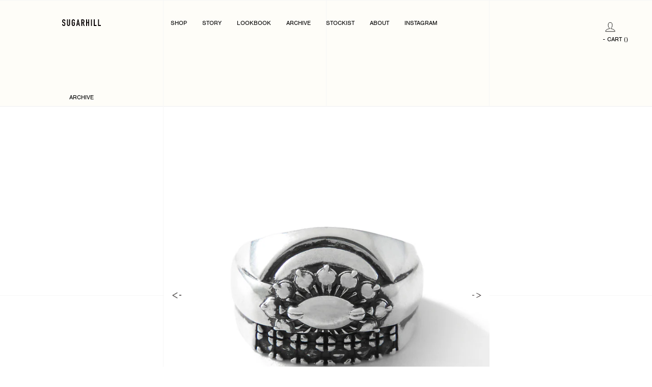

--- FILE ---
content_type: text/html; charset=utf-8
request_url: https://store.sugarhilltokyo.com/products/bug-ring
body_size: 23254
content:
<!doctype html>
<html class="no-js" lang="ja" dir="ltr">
<head>
  <meta charset="utf-8">
  <meta http-equiv="X-UA-Compatible" content="IE=edge,chrome=1">
  <meta name="viewport" content="width=device-width,initial-scale=1">
  <meta name="theme-color" content="#111111">
  <link rel="canonical" href="https://store.sugarhilltokyo.com/products/bug-ring">
  <link rel="preconnect" href="https://cdn.shopify.com" crossorigin>
  <link rel="preconnect" href="https://fonts.shopifycdn.com" crossorigin>
  <link rel="dns-prefetch" href="https://productreviews.shopifycdn.com">
  <link rel="dns-prefetch" href="https://ajax.googleapis.com">
  <link rel="dns-prefetch" href="https://maps.googleapis.com">
  <link rel="dns-prefetch" href="https://maps.gstatic.com">
  <link rel="stylesheet" href="https://use.typekit.net/uvw4ftr.css"><link rel="shortcut icon" href="//store.sugarhilltokyo.com/cdn/shop/files/favicon_32x32.png?v=1754361187" type="image/png" />
<title>BUG RING
&ndash; SUGARHILL TOKYO
</title>
<meta name="description" content="コレクションしているヴィンテージリングを掛け合わせたデザイン。 ジュエリーデザイナー、奥田浩太とのコラボレーション。 K18YG Yellow Gold Plated, K18YG 厚メッキ Oxidized, Silver 925 シルバー925, 黒燻仕上げ Made in Japan DEALERS moore / TOKYO ACRMTSM / KANAZAWAscilla / MIELLOYD FW / WAKAYAMAREBEL ELEMENTS / FUKUOKA※在庫状況に関しましては、各店舗までお問い合わせ頂きますようお願い致します。"><meta property="og:site_name" content="SUGARHILL TOKYO">
  <meta property="og:url" content="https://store.sugarhilltokyo.com/products/bug-ring">
  <meta property="og:title" content="BUG RING">
  <meta property="og:type" content="product">
  <meta property="og:description" content="コレクションしているヴィンテージリングを掛け合わせたデザイン。 ジュエリーデザイナー、奥田浩太とのコラボレーション。 K18YG Yellow Gold Plated, K18YG 厚メッキ Oxidized, Silver 925 シルバー925, 黒燻仕上げ Made in Japan DEALERS moore / TOKYO ACRMTSM / KANAZAWAscilla / MIELLOYD FW / WAKAYAMAREBEL ELEMENTS / FUKUOKA※在庫状況に関しましては、各店舗までお問い合わせ頂きますようお願い致します。"><meta property="og:image" content="http://store.sugarhilltokyo.com/cdn/shop/products/03-01.jpg?v=1672108444">
    <meta property="og:image:secure_url" content="https://store.sugarhilltokyo.com/cdn/shop/products/03-01.jpg?v=1672108444">
    <meta property="og:image:width" content="1857">
    <meta property="og:image:height" content="2532"><meta name="twitter:site" content="@">
  <meta name="twitter:card" content="summary_large_image">
  <meta name="twitter:title" content="BUG RING">
  <meta name="twitter:description" content="コレクションしているヴィンテージリングを掛け合わせたデザイン。 ジュエリーデザイナー、奥田浩太とのコラボレーション。 K18YG Yellow Gold Plated, K18YG 厚メッキ Oxidized, Silver 925 シルバー925, 黒燻仕上げ Made in Japan DEALERS moore / TOKYO ACRMTSM / KANAZAWAscilla / MIELLOYD FW / WAKAYAMAREBEL ELEMENTS / FUKUOKA※在庫状況に関しましては、各店舗までお問い合わせ頂きますようお願い致します。">
<style data-shopify>@font-face {
  font-family: "Source Serif 4";
  font-weight: 400;
  font-style: normal;
  font-display: swap;
  src: url("//store.sugarhilltokyo.com/cdn/fonts/source_serif_4/sourceserif4_n4.0b3e8927bb8678aae824c5f2b6a3826350623570.woff2") format("woff2"),
       url("//store.sugarhilltokyo.com/cdn/fonts/source_serif_4/sourceserif4_n4.5759d0c758bab9c1ee75668d3957dcd23b6fac99.woff") format("woff");
}

  

  
  
  
</style><link href="//store.sugarhilltokyo.com/cdn/shop/t/41/assets/theme.css?v=72105365281838284621755824540" rel="stylesheet" type="text/css" media="all" />
<style data-shopify>:root {
    --typeHeaderPrimary: "Source Serif 4";
    --typeHeaderFallback: serif;
    --typeHeaderSize: 22px;
    --typeHeaderWeight: 400;
    --typeHeaderLineHeight: 1;
    --typeHeaderSpacing: 0.0em;

    /* --typeBasePrimary:Helvetica; */
    --typeBasePrimary: "nimbus-sans", sans-serif;
    --typeBaseFallback:Arial, sans-serif;
    --typeBaseSize: 16px;
    --typeBaseWeight: 400;
    --typeBaseSpacing: 0.0em;
    --typeBaseLineHeight: 1.2;
    --typeBaselineHeightMinus01: 1.1;

    --typeCollectionTitle: 16px;

    --iconWeight: 2px;
    --iconLinecaps: miter;

    
        --buttonRadius: 0;
    

    --colorGridOverlayOpacity: 0.1;
    }

    .placeholder-content {
    background-image: linear-gradient(100deg, #ffffff 40%, #f7f7f7 63%, #ffffff 79%);
    }</style><script>
    document.documentElement.className = document.documentElement.className.replace('no-js', 'js');

    window.theme = window.theme || {};
    theme.routes = {
      home: "/",
      cart: "/cart.js",
      cartPage: "/cart",
      cartAdd: "/cart/add.js",
      cartChange: "/cart/change.js",
      search: "/search",
      predictiveSearch: "/search/suggest"
    };
    theme.strings = {
      soldOut: "Sold Out",
      unavailable: "Unavailable",
      inStockLabel: "In stock, ready to ship",
      oneStockLabel: "Low stock - [count] item left",
      otherStockLabel: "Low stock - [count] items left",
      willNotShipUntil: "Ready to ship [date]",
      willBeInStockAfter: "Back in stock [date]",
      waitingForStock: "Backordered, shipping soon",
      savePrice: "Save [saved_amount]",
      cartEmpty: "Your cart is currently empty.",
      cartTermsConfirmation: "You must agree with the terms and conditions of sales to check out",
      searchCollections: "Collections",
      searchPages: "Pages",
      searchArticles: "Articles",
      productFrom: "from ",
      maxQuantity: "You can only have [quantity] of [title] in your cart."
    };
    theme.settings = {
      cartType: "drawer",
      isCustomerTemplate: false,
      moneyFormat: "¥{{amount_no_decimals}}",
      saveType: "dollar",
      productImageSize: "natural",
      productImageCover: false,
      predictiveSearch: false,
      predictiveSearchType: null,
      predictiveSearchVendor: false,
      predictiveSearchPrice: false,
      quickView: false,
      themeName: 'Impulse',
      themeVersion: "7.5.0"
    };
  </script>

  <script>window.performance && window.performance.mark && window.performance.mark('shopify.content_for_header.start');</script><meta name="facebook-domain-verification" content="xb1jkchfuiivgivi1fra5qcerl99fi">
<meta id="shopify-digital-wallet" name="shopify-digital-wallet" content="/51516801203/digital_wallets/dialog">
<meta name="shopify-checkout-api-token" content="9a2cd069b641f26de02fff106c79a3ec">
<meta id="in-context-paypal-metadata" data-shop-id="51516801203" data-venmo-supported="false" data-environment="production" data-locale="ja_JP" data-paypal-v4="true" data-currency="JPY">
<link rel="alternate" hreflang="x-default" href="https://store.sugarhilltokyo.com/products/bug-ring">
<link rel="alternate" hreflang="ja" href="https://store.sugarhilltokyo.com/products/bug-ring">
<link rel="alternate" hreflang="en" href="https://store.sugarhilltokyo.com/en/products/bug-ring">
<link rel="alternate" type="application/json+oembed" href="https://store.sugarhilltokyo.com/products/bug-ring.oembed">
<script async="async" src="/checkouts/internal/preloads.js?locale=ja-JP"></script>
<link rel="preconnect" href="https://shop.app" crossorigin="anonymous">
<script async="async" src="https://shop.app/checkouts/internal/preloads.js?locale=ja-JP&shop_id=51516801203" crossorigin="anonymous"></script>
<script id="apple-pay-shop-capabilities" type="application/json">{"shopId":51516801203,"countryCode":"JP","currencyCode":"JPY","merchantCapabilities":["supports3DS"],"merchantId":"gid:\/\/shopify\/Shop\/51516801203","merchantName":"SUGARHILL TOKYO","requiredBillingContactFields":["postalAddress","email","phone"],"requiredShippingContactFields":["postalAddress","email","phone"],"shippingType":"shipping","supportedNetworks":["visa","masterCard","amex","jcb","discover"],"total":{"type":"pending","label":"SUGARHILL TOKYO","amount":"1.00"},"shopifyPaymentsEnabled":true,"supportsSubscriptions":true}</script>
<script id="shopify-features" type="application/json">{"accessToken":"9a2cd069b641f26de02fff106c79a3ec","betas":["rich-media-storefront-analytics"],"domain":"store.sugarhilltokyo.com","predictiveSearch":false,"shopId":51516801203,"locale":"ja"}</script>
<script>var Shopify = Shopify || {};
Shopify.shop = "sugarhilltokyo.myshopify.com";
Shopify.locale = "ja";
Shopify.currency = {"active":"JPY","rate":"1.0"};
Shopify.country = "JP";
Shopify.theme = {"name":"RENEWAL_update20250822","id":148155728051,"schema_name":"Impulse","schema_version":"7.5.0","theme_store_id":857,"role":"main"};
Shopify.theme.handle = "null";
Shopify.theme.style = {"id":null,"handle":null};
Shopify.cdnHost = "store.sugarhilltokyo.com/cdn";
Shopify.routes = Shopify.routes || {};
Shopify.routes.root = "/";</script>
<script type="module">!function(o){(o.Shopify=o.Shopify||{}).modules=!0}(window);</script>
<script>!function(o){function n(){var o=[];function n(){o.push(Array.prototype.slice.apply(arguments))}return n.q=o,n}var t=o.Shopify=o.Shopify||{};t.loadFeatures=n(),t.autoloadFeatures=n()}(window);</script>
<script>
  window.ShopifyPay = window.ShopifyPay || {};
  window.ShopifyPay.apiHost = "shop.app\/pay";
  window.ShopifyPay.redirectState = null;
</script>
<script id="shop-js-analytics" type="application/json">{"pageType":"product"}</script>
<script defer="defer" async type="module" src="//store.sugarhilltokyo.com/cdn/shopifycloud/shop-js/modules/v2/client.init-shop-cart-sync_Cun6Ba8E.ja.esm.js"></script>
<script defer="defer" async type="module" src="//store.sugarhilltokyo.com/cdn/shopifycloud/shop-js/modules/v2/chunk.common_DGWubyOB.esm.js"></script>
<script type="module">
  await import("//store.sugarhilltokyo.com/cdn/shopifycloud/shop-js/modules/v2/client.init-shop-cart-sync_Cun6Ba8E.ja.esm.js");
await import("//store.sugarhilltokyo.com/cdn/shopifycloud/shop-js/modules/v2/chunk.common_DGWubyOB.esm.js");

  window.Shopify.SignInWithShop?.initShopCartSync?.({"fedCMEnabled":true,"windoidEnabled":true});

</script>
<script>
  window.Shopify = window.Shopify || {};
  if (!window.Shopify.featureAssets) window.Shopify.featureAssets = {};
  window.Shopify.featureAssets['shop-js'] = {"shop-cart-sync":["modules/v2/client.shop-cart-sync_kpadWrR6.ja.esm.js","modules/v2/chunk.common_DGWubyOB.esm.js"],"init-fed-cm":["modules/v2/client.init-fed-cm_deEwcgdG.ja.esm.js","modules/v2/chunk.common_DGWubyOB.esm.js"],"shop-button":["modules/v2/client.shop-button_Bgl7Akkx.ja.esm.js","modules/v2/chunk.common_DGWubyOB.esm.js"],"shop-cash-offers":["modules/v2/client.shop-cash-offers_CGfJizyJ.ja.esm.js","modules/v2/chunk.common_DGWubyOB.esm.js","modules/v2/chunk.modal_Ba7vk6QP.esm.js"],"init-windoid":["modules/v2/client.init-windoid_DLaIoEuB.ja.esm.js","modules/v2/chunk.common_DGWubyOB.esm.js"],"shop-toast-manager":["modules/v2/client.shop-toast-manager_BZdAlEPY.ja.esm.js","modules/v2/chunk.common_DGWubyOB.esm.js"],"init-shop-email-lookup-coordinator":["modules/v2/client.init-shop-email-lookup-coordinator_BxGPdBrh.ja.esm.js","modules/v2/chunk.common_DGWubyOB.esm.js"],"init-shop-cart-sync":["modules/v2/client.init-shop-cart-sync_Cun6Ba8E.ja.esm.js","modules/v2/chunk.common_DGWubyOB.esm.js"],"avatar":["modules/v2/client.avatar_BTnouDA3.ja.esm.js"],"pay-button":["modules/v2/client.pay-button_iRJggQYg.ja.esm.js","modules/v2/chunk.common_DGWubyOB.esm.js"],"init-customer-accounts":["modules/v2/client.init-customer-accounts_BbQrQ-BF.ja.esm.js","modules/v2/client.shop-login-button_CXxZBmJa.ja.esm.js","modules/v2/chunk.common_DGWubyOB.esm.js","modules/v2/chunk.modal_Ba7vk6QP.esm.js"],"init-shop-for-new-customer-accounts":["modules/v2/client.init-shop-for-new-customer-accounts_48e-446J.ja.esm.js","modules/v2/client.shop-login-button_CXxZBmJa.ja.esm.js","modules/v2/chunk.common_DGWubyOB.esm.js","modules/v2/chunk.modal_Ba7vk6QP.esm.js"],"shop-login-button":["modules/v2/client.shop-login-button_CXxZBmJa.ja.esm.js","modules/v2/chunk.common_DGWubyOB.esm.js","modules/v2/chunk.modal_Ba7vk6QP.esm.js"],"init-customer-accounts-sign-up":["modules/v2/client.init-customer-accounts-sign-up_Bb65hYMR.ja.esm.js","modules/v2/client.shop-login-button_CXxZBmJa.ja.esm.js","modules/v2/chunk.common_DGWubyOB.esm.js","modules/v2/chunk.modal_Ba7vk6QP.esm.js"],"shop-follow-button":["modules/v2/client.shop-follow-button_BO2OQvUT.ja.esm.js","modules/v2/chunk.common_DGWubyOB.esm.js","modules/v2/chunk.modal_Ba7vk6QP.esm.js"],"checkout-modal":["modules/v2/client.checkout-modal__QRFVvMA.ja.esm.js","modules/v2/chunk.common_DGWubyOB.esm.js","modules/v2/chunk.modal_Ba7vk6QP.esm.js"],"lead-capture":["modules/v2/client.lead-capture_Be4qr8sG.ja.esm.js","modules/v2/chunk.common_DGWubyOB.esm.js","modules/v2/chunk.modal_Ba7vk6QP.esm.js"],"shop-login":["modules/v2/client.shop-login_BCaq99Td.ja.esm.js","modules/v2/chunk.common_DGWubyOB.esm.js","modules/v2/chunk.modal_Ba7vk6QP.esm.js"],"payment-terms":["modules/v2/client.payment-terms_C-1Cu6jg.ja.esm.js","modules/v2/chunk.common_DGWubyOB.esm.js","modules/v2/chunk.modal_Ba7vk6QP.esm.js"]};
</script>
<script>(function() {
  var isLoaded = false;
  function asyncLoad() {
    if (isLoaded) return;
    isLoaded = true;
    var urls = ["https:\/\/app.kiwisizing.com\/web\/js\/dist\/kiwiSizing\/plugin\/SizingPlugin.prod.js?v=330\u0026shop=sugarhilltokyo.myshopify.com"];
    for (var i = 0; i < urls.length; i++) {
      var s = document.createElement('script');
      s.type = 'text/javascript';
      s.async = true;
      s.src = urls[i];
      var x = document.getElementsByTagName('script')[0];
      x.parentNode.insertBefore(s, x);
    }
  };
  if(window.attachEvent) {
    window.attachEvent('onload', asyncLoad);
  } else {
    window.addEventListener('load', asyncLoad, false);
  }
})();</script>
<script id="__st">var __st={"a":51516801203,"offset":32400,"reqid":"663cb287-5ded-4a35-800e-168dab9db26a-1768693444","pageurl":"store.sugarhilltokyo.com\/products\/bug-ring","u":"d78e875875c6","p":"product","rtyp":"product","rid":7204740825267};</script>
<script>window.ShopifyPaypalV4VisibilityTracking = true;</script>
<script id="captcha-bootstrap">!function(){'use strict';const t='contact',e='account',n='new_comment',o=[[t,t],['blogs',n],['comments',n],[t,'customer']],c=[[e,'customer_login'],[e,'guest_login'],[e,'recover_customer_password'],[e,'create_customer']],r=t=>t.map((([t,e])=>`form[action*='/${t}']:not([data-nocaptcha='true']) input[name='form_type'][value='${e}']`)).join(','),a=t=>()=>t?[...document.querySelectorAll(t)].map((t=>t.form)):[];function s(){const t=[...o],e=r(t);return a(e)}const i='password',u='form_key',d=['recaptcha-v3-token','g-recaptcha-response','h-captcha-response',i],f=()=>{try{return window.sessionStorage}catch{return}},m='__shopify_v',_=t=>t.elements[u];function p(t,e,n=!1){try{const o=window.sessionStorage,c=JSON.parse(o.getItem(e)),{data:r}=function(t){const{data:e,action:n}=t;return t[m]||n?{data:e,action:n}:{data:t,action:n}}(c);for(const[e,n]of Object.entries(r))t.elements[e]&&(t.elements[e].value=n);n&&o.removeItem(e)}catch(o){console.error('form repopulation failed',{error:o})}}const l='form_type',E='cptcha';function T(t){t.dataset[E]=!0}const w=window,h=w.document,L='Shopify',v='ce_forms',y='captcha';let A=!1;((t,e)=>{const n=(g='f06e6c50-85a8-45c8-87d0-21a2b65856fe',I='https://cdn.shopify.com/shopifycloud/storefront-forms-hcaptcha/ce_storefront_forms_captcha_hcaptcha.v1.5.2.iife.js',D={infoText:'hCaptchaによる保護',privacyText:'プライバシー',termsText:'利用規約'},(t,e,n)=>{const o=w[L][v],c=o.bindForm;if(c)return c(t,g,e,D).then(n);var r;o.q.push([[t,g,e,D],n]),r=I,A||(h.body.append(Object.assign(h.createElement('script'),{id:'captcha-provider',async:!0,src:r})),A=!0)});var g,I,D;w[L]=w[L]||{},w[L][v]=w[L][v]||{},w[L][v].q=[],w[L][y]=w[L][y]||{},w[L][y].protect=function(t,e){n(t,void 0,e),T(t)},Object.freeze(w[L][y]),function(t,e,n,w,h,L){const[v,y,A,g]=function(t,e,n){const i=e?o:[],u=t?c:[],d=[...i,...u],f=r(d),m=r(i),_=r(d.filter((([t,e])=>n.includes(e))));return[a(f),a(m),a(_),s()]}(w,h,L),I=t=>{const e=t.target;return e instanceof HTMLFormElement?e:e&&e.form},D=t=>v().includes(t);t.addEventListener('submit',(t=>{const e=I(t);if(!e)return;const n=D(e)&&!e.dataset.hcaptchaBound&&!e.dataset.recaptchaBound,o=_(e),c=g().includes(e)&&(!o||!o.value);(n||c)&&t.preventDefault(),c&&!n&&(function(t){try{if(!f())return;!function(t){const e=f();if(!e)return;const n=_(t);if(!n)return;const o=n.value;o&&e.removeItem(o)}(t);const e=Array.from(Array(32),(()=>Math.random().toString(36)[2])).join('');!function(t,e){_(t)||t.append(Object.assign(document.createElement('input'),{type:'hidden',name:u})),t.elements[u].value=e}(t,e),function(t,e){const n=f();if(!n)return;const o=[...t.querySelectorAll(`input[type='${i}']`)].map((({name:t})=>t)),c=[...d,...o],r={};for(const[a,s]of new FormData(t).entries())c.includes(a)||(r[a]=s);n.setItem(e,JSON.stringify({[m]:1,action:t.action,data:r}))}(t,e)}catch(e){console.error('failed to persist form',e)}}(e),e.submit())}));const S=(t,e)=>{t&&!t.dataset[E]&&(n(t,e.some((e=>e===t))),T(t))};for(const o of['focusin','change'])t.addEventListener(o,(t=>{const e=I(t);D(e)&&S(e,y())}));const B=e.get('form_key'),M=e.get(l),P=B&&M;t.addEventListener('DOMContentLoaded',(()=>{const t=y();if(P)for(const e of t)e.elements[l].value===M&&p(e,B);[...new Set([...A(),...v().filter((t=>'true'===t.dataset.shopifyCaptcha))])].forEach((e=>S(e,t)))}))}(h,new URLSearchParams(w.location.search),n,t,e,['guest_login'])})(!0,!0)}();</script>
<script integrity="sha256-4kQ18oKyAcykRKYeNunJcIwy7WH5gtpwJnB7kiuLZ1E=" data-source-attribution="shopify.loadfeatures" defer="defer" src="//store.sugarhilltokyo.com/cdn/shopifycloud/storefront/assets/storefront/load_feature-a0a9edcb.js" crossorigin="anonymous"></script>
<script crossorigin="anonymous" defer="defer" src="//store.sugarhilltokyo.com/cdn/shopifycloud/storefront/assets/shopify_pay/storefront-65b4c6d7.js?v=20250812"></script>
<script data-source-attribution="shopify.dynamic_checkout.dynamic.init">var Shopify=Shopify||{};Shopify.PaymentButton=Shopify.PaymentButton||{isStorefrontPortableWallets:!0,init:function(){window.Shopify.PaymentButton.init=function(){};var t=document.createElement("script");t.src="https://store.sugarhilltokyo.com/cdn/shopifycloud/portable-wallets/latest/portable-wallets.ja.js",t.type="module",document.head.appendChild(t)}};
</script>
<script data-source-attribution="shopify.dynamic_checkout.buyer_consent">
  function portableWalletsHideBuyerConsent(e){var t=document.getElementById("shopify-buyer-consent"),n=document.getElementById("shopify-subscription-policy-button");t&&n&&(t.classList.add("hidden"),t.setAttribute("aria-hidden","true"),n.removeEventListener("click",e))}function portableWalletsShowBuyerConsent(e){var t=document.getElementById("shopify-buyer-consent"),n=document.getElementById("shopify-subscription-policy-button");t&&n&&(t.classList.remove("hidden"),t.removeAttribute("aria-hidden"),n.addEventListener("click",e))}window.Shopify?.PaymentButton&&(window.Shopify.PaymentButton.hideBuyerConsent=portableWalletsHideBuyerConsent,window.Shopify.PaymentButton.showBuyerConsent=portableWalletsShowBuyerConsent);
</script>
<script data-source-attribution="shopify.dynamic_checkout.cart.bootstrap">document.addEventListener("DOMContentLoaded",(function(){function t(){return document.querySelector("shopify-accelerated-checkout-cart, shopify-accelerated-checkout")}if(t())Shopify.PaymentButton.init();else{new MutationObserver((function(e,n){t()&&(Shopify.PaymentButton.init(),n.disconnect())})).observe(document.body,{childList:!0,subtree:!0})}}));
</script>
<link id="shopify-accelerated-checkout-styles" rel="stylesheet" media="screen" href="https://store.sugarhilltokyo.com/cdn/shopifycloud/portable-wallets/latest/accelerated-checkout-backwards-compat.css" crossorigin="anonymous">
<style id="shopify-accelerated-checkout-cart">
        #shopify-buyer-consent {
  margin-top: 1em;
  display: inline-block;
  width: 100%;
}

#shopify-buyer-consent.hidden {
  display: none;
}

#shopify-subscription-policy-button {
  background: none;
  border: none;
  padding: 0;
  text-decoration: underline;
  font-size: inherit;
  cursor: pointer;
}

#shopify-subscription-policy-button::before {
  box-shadow: none;
}

      </style>

<script>window.performance && window.performance.mark && window.performance.mark('shopify.content_for_header.end');</script>

  <script src="//store.sugarhilltokyo.com/cdn/shop/t/41/assets/vendor-scripts-v11.js" defer="defer"></script><link rel="stylesheet" href="//store.sugarhilltokyo.com/cdn/shop/t/41/assets/country-flags.css"><script src="//store.sugarhilltokyo.com/cdn/shop/t/41/assets/theme.js?v=34316207442749906191755752222" defer="defer"></script>
<link href="https://monorail-edge.shopifysvc.com" rel="dns-prefetch">
<script>(function(){if ("sendBeacon" in navigator && "performance" in window) {try {var session_token_from_headers = performance.getEntriesByType('navigation')[0].serverTiming.find(x => x.name == '_s').description;} catch {var session_token_from_headers = undefined;}var session_cookie_matches = document.cookie.match(/_shopify_s=([^;]*)/);var session_token_from_cookie = session_cookie_matches && session_cookie_matches.length === 2 ? session_cookie_matches[1] : "";var session_token = session_token_from_headers || session_token_from_cookie || "";function handle_abandonment_event(e) {var entries = performance.getEntries().filter(function(entry) {return /monorail-edge.shopifysvc.com/.test(entry.name);});if (!window.abandonment_tracked && entries.length === 0) {window.abandonment_tracked = true;var currentMs = Date.now();var navigation_start = performance.timing.navigationStart;var payload = {shop_id: 51516801203,url: window.location.href,navigation_start,duration: currentMs - navigation_start,session_token,page_type: "product"};window.navigator.sendBeacon("https://monorail-edge.shopifysvc.com/v1/produce", JSON.stringify({schema_id: "online_store_buyer_site_abandonment/1.1",payload: payload,metadata: {event_created_at_ms: currentMs,event_sent_at_ms: currentMs}}));}}window.addEventListener('pagehide', handle_abandonment_event);}}());</script>
<script id="web-pixels-manager-setup">(function e(e,d,r,n,o){if(void 0===o&&(o={}),!Boolean(null===(a=null===(i=window.Shopify)||void 0===i?void 0:i.analytics)||void 0===a?void 0:a.replayQueue)){var i,a;window.Shopify=window.Shopify||{};var t=window.Shopify;t.analytics=t.analytics||{};var s=t.analytics;s.replayQueue=[],s.publish=function(e,d,r){return s.replayQueue.push([e,d,r]),!0};try{self.performance.mark("wpm:start")}catch(e){}var l=function(){var e={modern:/Edge?\/(1{2}[4-9]|1[2-9]\d|[2-9]\d{2}|\d{4,})\.\d+(\.\d+|)|Firefox\/(1{2}[4-9]|1[2-9]\d|[2-9]\d{2}|\d{4,})\.\d+(\.\d+|)|Chrom(ium|e)\/(9{2}|\d{3,})\.\d+(\.\d+|)|(Maci|X1{2}).+ Version\/(15\.\d+|(1[6-9]|[2-9]\d|\d{3,})\.\d+)([,.]\d+|)( \(\w+\)|)( Mobile\/\w+|) Safari\/|Chrome.+OPR\/(9{2}|\d{3,})\.\d+\.\d+|(CPU[ +]OS|iPhone[ +]OS|CPU[ +]iPhone|CPU IPhone OS|CPU iPad OS)[ +]+(15[._]\d+|(1[6-9]|[2-9]\d|\d{3,})[._]\d+)([._]\d+|)|Android:?[ /-](13[3-9]|1[4-9]\d|[2-9]\d{2}|\d{4,})(\.\d+|)(\.\d+|)|Android.+Firefox\/(13[5-9]|1[4-9]\d|[2-9]\d{2}|\d{4,})\.\d+(\.\d+|)|Android.+Chrom(ium|e)\/(13[3-9]|1[4-9]\d|[2-9]\d{2}|\d{4,})\.\d+(\.\d+|)|SamsungBrowser\/([2-9]\d|\d{3,})\.\d+/,legacy:/Edge?\/(1[6-9]|[2-9]\d|\d{3,})\.\d+(\.\d+|)|Firefox\/(5[4-9]|[6-9]\d|\d{3,})\.\d+(\.\d+|)|Chrom(ium|e)\/(5[1-9]|[6-9]\d|\d{3,})\.\d+(\.\d+|)([\d.]+$|.*Safari\/(?![\d.]+ Edge\/[\d.]+$))|(Maci|X1{2}).+ Version\/(10\.\d+|(1[1-9]|[2-9]\d|\d{3,})\.\d+)([,.]\d+|)( \(\w+\)|)( Mobile\/\w+|) Safari\/|Chrome.+OPR\/(3[89]|[4-9]\d|\d{3,})\.\d+\.\d+|(CPU[ +]OS|iPhone[ +]OS|CPU[ +]iPhone|CPU IPhone OS|CPU iPad OS)[ +]+(10[._]\d+|(1[1-9]|[2-9]\d|\d{3,})[._]\d+)([._]\d+|)|Android:?[ /-](13[3-9]|1[4-9]\d|[2-9]\d{2}|\d{4,})(\.\d+|)(\.\d+|)|Mobile Safari.+OPR\/([89]\d|\d{3,})\.\d+\.\d+|Android.+Firefox\/(13[5-9]|1[4-9]\d|[2-9]\d{2}|\d{4,})\.\d+(\.\d+|)|Android.+Chrom(ium|e)\/(13[3-9]|1[4-9]\d|[2-9]\d{2}|\d{4,})\.\d+(\.\d+|)|Android.+(UC? ?Browser|UCWEB|U3)[ /]?(15\.([5-9]|\d{2,})|(1[6-9]|[2-9]\d|\d{3,})\.\d+)\.\d+|SamsungBrowser\/(5\.\d+|([6-9]|\d{2,})\.\d+)|Android.+MQ{2}Browser\/(14(\.(9|\d{2,})|)|(1[5-9]|[2-9]\d|\d{3,})(\.\d+|))(\.\d+|)|K[Aa][Ii]OS\/(3\.\d+|([4-9]|\d{2,})\.\d+)(\.\d+|)/},d=e.modern,r=e.legacy,n=navigator.userAgent;return n.match(d)?"modern":n.match(r)?"legacy":"unknown"}(),u="modern"===l?"modern":"legacy",c=(null!=n?n:{modern:"",legacy:""})[u],f=function(e){return[e.baseUrl,"/wpm","/b",e.hashVersion,"modern"===e.buildTarget?"m":"l",".js"].join("")}({baseUrl:d,hashVersion:r,buildTarget:u}),m=function(e){var d=e.version,r=e.bundleTarget,n=e.surface,o=e.pageUrl,i=e.monorailEndpoint;return{emit:function(e){var a=e.status,t=e.errorMsg,s=(new Date).getTime(),l=JSON.stringify({metadata:{event_sent_at_ms:s},events:[{schema_id:"web_pixels_manager_load/3.1",payload:{version:d,bundle_target:r,page_url:o,status:a,surface:n,error_msg:t},metadata:{event_created_at_ms:s}}]});if(!i)return console&&console.warn&&console.warn("[Web Pixels Manager] No Monorail endpoint provided, skipping logging."),!1;try{return self.navigator.sendBeacon.bind(self.navigator)(i,l)}catch(e){}var u=new XMLHttpRequest;try{return u.open("POST",i,!0),u.setRequestHeader("Content-Type","text/plain"),u.send(l),!0}catch(e){return console&&console.warn&&console.warn("[Web Pixels Manager] Got an unhandled error while logging to Monorail."),!1}}}}({version:r,bundleTarget:l,surface:e.surface,pageUrl:self.location.href,monorailEndpoint:e.monorailEndpoint});try{o.browserTarget=l,function(e){var d=e.src,r=e.async,n=void 0===r||r,o=e.onload,i=e.onerror,a=e.sri,t=e.scriptDataAttributes,s=void 0===t?{}:t,l=document.createElement("script"),u=document.querySelector("head"),c=document.querySelector("body");if(l.async=n,l.src=d,a&&(l.integrity=a,l.crossOrigin="anonymous"),s)for(var f in s)if(Object.prototype.hasOwnProperty.call(s,f))try{l.dataset[f]=s[f]}catch(e){}if(o&&l.addEventListener("load",o),i&&l.addEventListener("error",i),u)u.appendChild(l);else{if(!c)throw new Error("Did not find a head or body element to append the script");c.appendChild(l)}}({src:f,async:!0,onload:function(){if(!function(){var e,d;return Boolean(null===(d=null===(e=window.Shopify)||void 0===e?void 0:e.analytics)||void 0===d?void 0:d.initialized)}()){var d=window.webPixelsManager.init(e)||void 0;if(d){var r=window.Shopify.analytics;r.replayQueue.forEach((function(e){var r=e[0],n=e[1],o=e[2];d.publishCustomEvent(r,n,o)})),r.replayQueue=[],r.publish=d.publishCustomEvent,r.visitor=d.visitor,r.initialized=!0}}},onerror:function(){return m.emit({status:"failed",errorMsg:"".concat(f," has failed to load")})},sri:function(e){var d=/^sha384-[A-Za-z0-9+/=]+$/;return"string"==typeof e&&d.test(e)}(c)?c:"",scriptDataAttributes:o}),m.emit({status:"loading"})}catch(e){m.emit({status:"failed",errorMsg:(null==e?void 0:e.message)||"Unknown error"})}}})({shopId: 51516801203,storefrontBaseUrl: "https://store.sugarhilltokyo.com",extensionsBaseUrl: "https://extensions.shopifycdn.com/cdn/shopifycloud/web-pixels-manager",monorailEndpoint: "https://monorail-edge.shopifysvc.com/unstable/produce_batch",surface: "storefront-renderer",enabledBetaFlags: ["2dca8a86"],webPixelsConfigList: [{"id":"283082931","configuration":"{\"pixel_id\":\"192609219652812\",\"pixel_type\":\"facebook_pixel\",\"metaapp_system_user_token\":\"-\"}","eventPayloadVersion":"v1","runtimeContext":"OPEN","scriptVersion":"ca16bc87fe92b6042fbaa3acc2fbdaa6","type":"APP","apiClientId":2329312,"privacyPurposes":["ANALYTICS","MARKETING","SALE_OF_DATA"],"dataSharingAdjustments":{"protectedCustomerApprovalScopes":["read_customer_address","read_customer_email","read_customer_name","read_customer_personal_data","read_customer_phone"]}},{"id":"74318003","eventPayloadVersion":"v1","runtimeContext":"LAX","scriptVersion":"1","type":"CUSTOM","privacyPurposes":["ANALYTICS"],"name":"Google Analytics tag (migrated)"},{"id":"shopify-app-pixel","configuration":"{}","eventPayloadVersion":"v1","runtimeContext":"STRICT","scriptVersion":"0450","apiClientId":"shopify-pixel","type":"APP","privacyPurposes":["ANALYTICS","MARKETING"]},{"id":"shopify-custom-pixel","eventPayloadVersion":"v1","runtimeContext":"LAX","scriptVersion":"0450","apiClientId":"shopify-pixel","type":"CUSTOM","privacyPurposes":["ANALYTICS","MARKETING"]}],isMerchantRequest: false,initData: {"shop":{"name":"SUGARHILL TOKYO","paymentSettings":{"currencyCode":"JPY"},"myshopifyDomain":"sugarhilltokyo.myshopify.com","countryCode":"JP","storefrontUrl":"https:\/\/store.sugarhilltokyo.com"},"customer":null,"cart":null,"checkout":null,"productVariants":[{"price":{"amount":55000.0,"currencyCode":"JPY"},"product":{"title":"BUG RING","vendor":"SUGARHILL TOKYO","id":"7204740825267","untranslatedTitle":"BUG RING","url":"\/products\/bug-ring","type":"2022 A\/W"},"id":"41797949325491","image":{"src":"\/\/store.sugarhilltokyo.com\/cdn\/shop\/products\/03-01.jpg?v=1672108444"},"sku":"23SSAC03","title":"SILVER \/ 16","untranslatedTitle":"SILVER \/ 16"},{"price":{"amount":55000.0,"currencyCode":"JPY"},"product":{"title":"BUG RING","vendor":"SUGARHILL TOKYO","id":"7204740825267","untranslatedTitle":"BUG RING","url":"\/products\/bug-ring","type":"2022 A\/W"},"id":"42367114969267","image":{"src":"\/\/store.sugarhilltokyo.com\/cdn\/shop\/products\/03-01.jpg?v=1672108444"},"sku":"23SSAC03","title":"SILVER \/ 17","untranslatedTitle":"SILVER \/ 17"},{"price":{"amount":55000.0,"currencyCode":"JPY"},"product":{"title":"BUG RING","vendor":"SUGARHILL TOKYO","id":"7204740825267","untranslatedTitle":"BUG RING","url":"\/products\/bug-ring","type":"2022 A\/W"},"id":"41797949358259","image":{"src":"\/\/store.sugarhilltokyo.com\/cdn\/shop\/products\/03-01.jpg?v=1672108444"},"sku":"23SSAC03","title":"SILVER \/ 18","untranslatedTitle":"SILVER \/ 18"},{"price":{"amount":55000.0,"currencyCode":"JPY"},"product":{"title":"BUG RING","vendor":"SUGARHILL TOKYO","id":"7204740825267","untranslatedTitle":"BUG RING","url":"\/products\/bug-ring","type":"2022 A\/W"},"id":"41797949391027","image":{"src":"\/\/store.sugarhilltokyo.com\/cdn\/shop\/products\/02-01.jpg?v=1672108444"},"sku":"23SSAC03","title":"GOLD \/ 16","untranslatedTitle":"GOLD \/ 16"},{"price":{"amount":55000.0,"currencyCode":"JPY"},"product":{"title":"BUG RING","vendor":"SUGARHILL TOKYO","id":"7204740825267","untranslatedTitle":"BUG RING","url":"\/products\/bug-ring","type":"2022 A\/W"},"id":"42367115002035","image":{"src":"\/\/store.sugarhilltokyo.com\/cdn\/shop\/products\/02-01.jpg?v=1672108444"},"sku":"23SSAC03","title":"GOLD \/ 17","untranslatedTitle":"GOLD \/ 17"},{"price":{"amount":55000.0,"currencyCode":"JPY"},"product":{"title":"BUG RING","vendor":"SUGARHILL TOKYO","id":"7204740825267","untranslatedTitle":"BUG RING","url":"\/products\/bug-ring","type":"2022 A\/W"},"id":"41797949423795","image":{"src":"\/\/store.sugarhilltokyo.com\/cdn\/shop\/products\/02-01.jpg?v=1672108444"},"sku":"23SSAC03","title":"GOLD \/ 18","untranslatedTitle":"GOLD \/ 18"}],"purchasingCompany":null},},"https://store.sugarhilltokyo.com/cdn","fcfee988w5aeb613cpc8e4bc33m6693e112",{"modern":"","legacy":""},{"shopId":"51516801203","storefrontBaseUrl":"https:\/\/store.sugarhilltokyo.com","extensionBaseUrl":"https:\/\/extensions.shopifycdn.com\/cdn\/shopifycloud\/web-pixels-manager","surface":"storefront-renderer","enabledBetaFlags":"[\"2dca8a86\"]","isMerchantRequest":"false","hashVersion":"fcfee988w5aeb613cpc8e4bc33m6693e112","publish":"custom","events":"[[\"page_viewed\",{}],[\"product_viewed\",{\"productVariant\":{\"price\":{\"amount\":55000.0,\"currencyCode\":\"JPY\"},\"product\":{\"title\":\"BUG RING\",\"vendor\":\"SUGARHILL TOKYO\",\"id\":\"7204740825267\",\"untranslatedTitle\":\"BUG RING\",\"url\":\"\/products\/bug-ring\",\"type\":\"2022 A\/W\"},\"id\":\"41797949325491\",\"image\":{\"src\":\"\/\/store.sugarhilltokyo.com\/cdn\/shop\/products\/03-01.jpg?v=1672108444\"},\"sku\":\"23SSAC03\",\"title\":\"SILVER \/ 16\",\"untranslatedTitle\":\"SILVER \/ 16\"}}]]"});</script><script>
  window.ShopifyAnalytics = window.ShopifyAnalytics || {};
  window.ShopifyAnalytics.meta = window.ShopifyAnalytics.meta || {};
  window.ShopifyAnalytics.meta.currency = 'JPY';
  var meta = {"product":{"id":7204740825267,"gid":"gid:\/\/shopify\/Product\/7204740825267","vendor":"SUGARHILL TOKYO","type":"2022 A\/W","handle":"bug-ring","variants":[{"id":41797949325491,"price":5500000,"name":"BUG RING - SILVER \/ 16","public_title":"SILVER \/ 16","sku":"23SSAC03"},{"id":42367114969267,"price":5500000,"name":"BUG RING - SILVER \/ 17","public_title":"SILVER \/ 17","sku":"23SSAC03"},{"id":41797949358259,"price":5500000,"name":"BUG RING - SILVER \/ 18","public_title":"SILVER \/ 18","sku":"23SSAC03"},{"id":41797949391027,"price":5500000,"name":"BUG RING - GOLD \/ 16","public_title":"GOLD \/ 16","sku":"23SSAC03"},{"id":42367115002035,"price":5500000,"name":"BUG RING - GOLD \/ 17","public_title":"GOLD \/ 17","sku":"23SSAC03"},{"id":41797949423795,"price":5500000,"name":"BUG RING - GOLD \/ 18","public_title":"GOLD \/ 18","sku":"23SSAC03"}],"remote":false},"page":{"pageType":"product","resourceType":"product","resourceId":7204740825267,"requestId":"663cb287-5ded-4a35-800e-168dab9db26a-1768693444"}};
  for (var attr in meta) {
    window.ShopifyAnalytics.meta[attr] = meta[attr];
  }
</script>
<script class="analytics">
  (function () {
    var customDocumentWrite = function(content) {
      var jquery = null;

      if (window.jQuery) {
        jquery = window.jQuery;
      } else if (window.Checkout && window.Checkout.$) {
        jquery = window.Checkout.$;
      }

      if (jquery) {
        jquery('body').append(content);
      }
    };

    var hasLoggedConversion = function(token) {
      if (token) {
        return document.cookie.indexOf('loggedConversion=' + token) !== -1;
      }
      return false;
    }

    var setCookieIfConversion = function(token) {
      if (token) {
        var twoMonthsFromNow = new Date(Date.now());
        twoMonthsFromNow.setMonth(twoMonthsFromNow.getMonth() + 2);

        document.cookie = 'loggedConversion=' + token + '; expires=' + twoMonthsFromNow;
      }
    }

    var trekkie = window.ShopifyAnalytics.lib = window.trekkie = window.trekkie || [];
    if (trekkie.integrations) {
      return;
    }
    trekkie.methods = [
      'identify',
      'page',
      'ready',
      'track',
      'trackForm',
      'trackLink'
    ];
    trekkie.factory = function(method) {
      return function() {
        var args = Array.prototype.slice.call(arguments);
        args.unshift(method);
        trekkie.push(args);
        return trekkie;
      };
    };
    for (var i = 0; i < trekkie.methods.length; i++) {
      var key = trekkie.methods[i];
      trekkie[key] = trekkie.factory(key);
    }
    trekkie.load = function(config) {
      trekkie.config = config || {};
      trekkie.config.initialDocumentCookie = document.cookie;
      var first = document.getElementsByTagName('script')[0];
      var script = document.createElement('script');
      script.type = 'text/javascript';
      script.onerror = function(e) {
        var scriptFallback = document.createElement('script');
        scriptFallback.type = 'text/javascript';
        scriptFallback.onerror = function(error) {
                var Monorail = {
      produce: function produce(monorailDomain, schemaId, payload) {
        var currentMs = new Date().getTime();
        var event = {
          schema_id: schemaId,
          payload: payload,
          metadata: {
            event_created_at_ms: currentMs,
            event_sent_at_ms: currentMs
          }
        };
        return Monorail.sendRequest("https://" + monorailDomain + "/v1/produce", JSON.stringify(event));
      },
      sendRequest: function sendRequest(endpointUrl, payload) {
        // Try the sendBeacon API
        if (window && window.navigator && typeof window.navigator.sendBeacon === 'function' && typeof window.Blob === 'function' && !Monorail.isIos12()) {
          var blobData = new window.Blob([payload], {
            type: 'text/plain'
          });

          if (window.navigator.sendBeacon(endpointUrl, blobData)) {
            return true;
          } // sendBeacon was not successful

        } // XHR beacon

        var xhr = new XMLHttpRequest();

        try {
          xhr.open('POST', endpointUrl);
          xhr.setRequestHeader('Content-Type', 'text/plain');
          xhr.send(payload);
        } catch (e) {
          console.log(e);
        }

        return false;
      },
      isIos12: function isIos12() {
        return window.navigator.userAgent.lastIndexOf('iPhone; CPU iPhone OS 12_') !== -1 || window.navigator.userAgent.lastIndexOf('iPad; CPU OS 12_') !== -1;
      }
    };
    Monorail.produce('monorail-edge.shopifysvc.com',
      'trekkie_storefront_load_errors/1.1',
      {shop_id: 51516801203,
      theme_id: 148155728051,
      app_name: "storefront",
      context_url: window.location.href,
      source_url: "//store.sugarhilltokyo.com/cdn/s/trekkie.storefront.cd680fe47e6c39ca5d5df5f0a32d569bc48c0f27.min.js"});

        };
        scriptFallback.async = true;
        scriptFallback.src = '//store.sugarhilltokyo.com/cdn/s/trekkie.storefront.cd680fe47e6c39ca5d5df5f0a32d569bc48c0f27.min.js';
        first.parentNode.insertBefore(scriptFallback, first);
      };
      script.async = true;
      script.src = '//store.sugarhilltokyo.com/cdn/s/trekkie.storefront.cd680fe47e6c39ca5d5df5f0a32d569bc48c0f27.min.js';
      first.parentNode.insertBefore(script, first);
    };
    trekkie.load(
      {"Trekkie":{"appName":"storefront","development":false,"defaultAttributes":{"shopId":51516801203,"isMerchantRequest":null,"themeId":148155728051,"themeCityHash":"18364893116298651034","contentLanguage":"ja","currency":"JPY","eventMetadataId":"68fee738-0ade-4eff-b7c8-eeb153826b2c"},"isServerSideCookieWritingEnabled":true,"monorailRegion":"shop_domain","enabledBetaFlags":["65f19447"]},"Session Attribution":{},"S2S":{"facebookCapiEnabled":false,"source":"trekkie-storefront-renderer","apiClientId":580111}}
    );

    var loaded = false;
    trekkie.ready(function() {
      if (loaded) return;
      loaded = true;

      window.ShopifyAnalytics.lib = window.trekkie;

      var originalDocumentWrite = document.write;
      document.write = customDocumentWrite;
      try { window.ShopifyAnalytics.merchantGoogleAnalytics.call(this); } catch(error) {};
      document.write = originalDocumentWrite;

      window.ShopifyAnalytics.lib.page(null,{"pageType":"product","resourceType":"product","resourceId":7204740825267,"requestId":"663cb287-5ded-4a35-800e-168dab9db26a-1768693444","shopifyEmitted":true});

      var match = window.location.pathname.match(/checkouts\/(.+)\/(thank_you|post_purchase)/)
      var token = match? match[1]: undefined;
      if (!hasLoggedConversion(token)) {
        setCookieIfConversion(token);
        window.ShopifyAnalytics.lib.track("Viewed Product",{"currency":"JPY","variantId":41797949325491,"productId":7204740825267,"productGid":"gid:\/\/shopify\/Product\/7204740825267","name":"BUG RING - SILVER \/ 16","price":"55000","sku":"23SSAC03","brand":"SUGARHILL TOKYO","variant":"SILVER \/ 16","category":"2022 A\/W","nonInteraction":true,"remote":false},undefined,undefined,{"shopifyEmitted":true});
      window.ShopifyAnalytics.lib.track("monorail:\/\/trekkie_storefront_viewed_product\/1.1",{"currency":"JPY","variantId":41797949325491,"productId":7204740825267,"productGid":"gid:\/\/shopify\/Product\/7204740825267","name":"BUG RING - SILVER \/ 16","price":"55000","sku":"23SSAC03","brand":"SUGARHILL TOKYO","variant":"SILVER \/ 16","category":"2022 A\/W","nonInteraction":true,"remote":false,"referer":"https:\/\/store.sugarhilltokyo.com\/products\/bug-ring"});
      }
    });


        var eventsListenerScript = document.createElement('script');
        eventsListenerScript.async = true;
        eventsListenerScript.src = "//store.sugarhilltokyo.com/cdn/shopifycloud/storefront/assets/shop_events_listener-3da45d37.js";
        document.getElementsByTagName('head')[0].appendChild(eventsListenerScript);

})();</script>
  <script>
  if (!window.ga || (window.ga && typeof window.ga !== 'function')) {
    window.ga = function ga() {
      (window.ga.q = window.ga.q || []).push(arguments);
      if (window.Shopify && window.Shopify.analytics && typeof window.Shopify.analytics.publish === 'function') {
        window.Shopify.analytics.publish("ga_stub_called", {}, {sendTo: "google_osp_migration"});
      }
      console.error("Shopify's Google Analytics stub called with:", Array.from(arguments), "\nSee https://help.shopify.com/manual/promoting-marketing/pixels/pixel-migration#google for more information.");
    };
    if (window.Shopify && window.Shopify.analytics && typeof window.Shopify.analytics.publish === 'function') {
      window.Shopify.analytics.publish("ga_stub_initialized", {}, {sendTo: "google_osp_migration"});
    }
  }
</script>
<script
  defer
  src="https://store.sugarhilltokyo.com/cdn/shopifycloud/perf-kit/shopify-perf-kit-3.0.4.min.js"
  data-application="storefront-renderer"
  data-shop-id="51516801203"
  data-render-region="gcp-us-central1"
  data-page-type="product"
  data-theme-instance-id="148155728051"
  data-theme-name="Impulse"
  data-theme-version="7.5.0"
  data-monorail-region="shop_domain"
  data-resource-timing-sampling-rate="10"
  data-shs="true"
  data-shs-beacon="true"
  data-shs-export-with-fetch="true"
  data-shs-logs-sample-rate="1"
  data-shs-beacon-endpoint="https://store.sugarhilltokyo.com/api/collect"
></script>
</head>

<body class=" template-product" data-center-text="true" data-button_style="square" data-type_header_capitalize="true" data-type_headers_align_text="true" data-type_product_capitalize="true" data-swatch_style="round" >
  

  <a class="in-page-link visually-hidden skip-link" href="#MainContent">Skip to content</a>

  <div id="PageContainer" class="page-container">
    <div class="transition-body"><!-- BEGIN sections: header-group -->
<div id="shopify-section-sections--19129642057907__header" class="shopify-section shopify-section-group-header-group">

<div id="NavDrawer" class="drawer drawer--left">
  <div class="drawer__contents customMenu">
    <div class="drawer__fixed-header">
      <div class="drawer__header appear-animation appear-delay-1">
        <div class="drawer__close">
          <button type="button" class="drawer__close-button js-drawer-close">
            <span class="button_close_bar"></span>
            <span class="button_close_bar"></span>
            
          </button>
        </div>
        <div class="h2 drawer__title"></div>
      </div>
    </div>
    <div class="drawer__scrollable customMenu">
      <ul class="mobile-nav" role="navigation" aria-label="Primary"><li class="mobile-nav__item appear-animation appear-delay-2 "><a href="/collections/shop" class="mobile-nav__link mobile-nav__link--top-level">SHOP</a></li><li class="mobile-nav__item appear-animation appear-delay-3 "><a href="/blogs/story" class="mobile-nav__link mobile-nav__link--top-level">STORY</a></li><li class="mobile-nav__item appear-animation appear-delay-4 "><a href="/pages/lookbook" class="mobile-nav__link mobile-nav__link--top-level">LOOKBOOK</a></li><li class="mobile-nav__item appear-animation appear-delay-5 "><a href="/collections/archive" class="mobile-nav__link mobile-nav__link--top-level">ARCHIVE</a></li><li class="mobile-nav__item appear-animation appear-delay-6 "><a href="/pages/stockist" class="mobile-nav__link mobile-nav__link--top-level">STOCKIST</a></li><li class="mobile-nav__item appear-animation appear-delay-7 "><a href="/pages/about" class="mobile-nav__link mobile-nav__link--top-level">ABOUT</a></li><li class="mobile-nav__item appear-animation appear-delay-8 "><a href="https://www.instagram.com/sugarhill_tokyo/" class="mobile-nav__link mobile-nav__link--top-level">INSTAGRAM</a></li><li class="mobile-nav__item mobile-nav__item--secondary">
            <div class="grid"><div class="grid__item one-half appear-animation appear-delay-9">
                  <a href="/account" class="mobile-nav__link">Log in
</a>
                </div></div>
          </li></ul><ul class="mobile-nav__social appear-animation appear-delay-10"></ul>
    </div>
  </div>
</div>
<div id="CartDrawer" class="drawer drawer--right">
    <form id="CartDrawerForm" action="/cart" method="post" novalidate class="drawer__contents" data-location="cart-drawer">
      <div class="drawer__fixed-header">
        <div class="drawer__header appear-animation appear-delay-1">
          
          <div class="h2 drawer__title custom">YOUR CART
            <span>(</span><span class="cart-link__bubble-num cart-link__bubble cart-link__bubble--visible"></span><span>)</span>
          </div>
          <div class="drawer__close">
            <button type="button" class="drawer__close-button js-drawer-close custom">
              >
              
            </button>
          </div>
        </div>
      </div>

      <div class="drawer__inner drawer__scrollable drawer__scrollable_parent">
        <div class="drawer__scrollable_custom">
          <div data-products class="appear-animation appear-delay-2"></div>

          
        </div>

        <div class="drawer__footer appear-animation appear-delay-4">
          <div data-discounts>
            
          </div>

          <div class="cart__item-sub cart__item-row custom_cart__item-sub">
            <div class="ajaxcart__subtotal">Subtotal</div>
            <div data-subtotal>¥0</div><span class="taxin">(Incl tax)</span>
          </div>

          

          

          <div class="cart__checkout-wrapper">
            <button type="submit" name="checkout" data-terms-required="false" class="btn cart__checkout">
              Check out
            </button>

            
              <div class="additional-checkout-buttons additional-checkout-buttons--vertical"><div class="dynamic-checkout__content" id="dynamic-checkout-cart" data-shopify="dynamic-checkout-cart"> <shopify-accelerated-checkout-cart wallet-configs="[{&quot;supports_subs&quot;:true,&quot;supports_def_opts&quot;:false,&quot;name&quot;:&quot;shop_pay&quot;,&quot;wallet_params&quot;:{&quot;shopId&quot;:51516801203,&quot;merchantName&quot;:&quot;SUGARHILL TOKYO&quot;,&quot;personalized&quot;:true}},{&quot;supports_subs&quot;:false,&quot;supports_def_opts&quot;:false,&quot;name&quot;:&quot;paypal&quot;,&quot;wallet_params&quot;:{&quot;shopId&quot;:51516801203,&quot;countryCode&quot;:&quot;JP&quot;,&quot;merchantName&quot;:&quot;SUGARHILL TOKYO&quot;,&quot;phoneRequired&quot;:true,&quot;companyRequired&quot;:false,&quot;shippingType&quot;:&quot;shipping&quot;,&quot;shopifyPaymentsEnabled&quot;:true,&quot;hasManagedSellingPlanState&quot;:null,&quot;requiresBillingAgreement&quot;:false,&quot;merchantId&quot;:&quot;MF2TDKDAUCND8&quot;,&quot;sdkUrl&quot;:&quot;https://www.paypal.com/sdk/js?components=buttons\u0026commit=false\u0026currency=JPY\u0026locale=ja_JP\u0026client-id=AfUEYT7nO4BwZQERn9Vym5TbHAG08ptiKa9gm8OARBYgoqiAJIjllRjeIMI4g294KAH1JdTnkzubt1fr\u0026merchant-id=MF2TDKDAUCND8\u0026intent=authorize&quot;}}]" access-token="9a2cd069b641f26de02fff106c79a3ec" buyer-country="JP" buyer-locale="ja" buyer-currency="JPY" shop-id="51516801203" cart-id="c2d36402c8cf7ddcd2d9cfb295064e47" enabled-flags="[&quot;ae0f5bf6&quot;]" > <div class="wallet-button-wrapper"> <ul class='wallet-cart-grid wallet-cart-grid--skeleton' role="list" data-shopify-buttoncontainer="true"> <li data-testid='grid-cell' class='wallet-cart-button-container'><div class='wallet-cart-button wallet-cart-button__skeleton' role='button' disabled aria-hidden='true'>&nbsp</div></li><li data-testid='grid-cell' class='wallet-cart-button-container'><div class='wallet-cart-button wallet-cart-button__skeleton' role='button' disabled aria-hidden='true'>&nbsp</div></li> </ul> </div> </shopify-accelerated-checkout-cart> <small id="shopify-buyer-consent" class="hidden" aria-hidden="true" data-consent-type="subscription"> カートの中の1つ以上のアイテムは、定期購入または後払い購入です。続行することにより、<span id="shopify-subscription-policy-button">キャンセルポリシー</span>に同意し、注文がフルフィルメントされるまで、もしくは許可される場合はキャンセルするまで、このページに記載されている価格、頻度、日付で選択した決済方法に請求することを承認するものとします。 </small> </div></div>
            
          </div>
        </div>
      </div>

      <div class="drawer__cart-empty appear-animation appear-delay-2">
        <div class="drawer__scrollable">
          Your cart is currently empty.
        </div>
      </div>
    </form>
  </div><style>
  .site-nav__link,
  .site-nav__dropdown-link:not(.site-nav__dropdown-link--top-level) {
    /* font-size: 16px; */
    font-size: 10px;
  }
  @media only screen and (min-width:769px){
    .site-nav__link,
    .site-nav__dropdown-link:not(.site-nav__dropdown-link--top-level) {
      font-size: 12px;
    }
  }

  
    .site-nav__link, .mobile-nav__link--top-level {
      text-transform: uppercase;
      /* letter-spacing: 0.2em; */
      letter-spacing:var(--typeBaseSpacing);
    }
    .mobile-nav__link--top-level {
      /* font-size: 1.1em; */
    }
  

  

  
    .megamenu__collection-image {
      display: none;
    }
  
.site-header {
      /* box-shadow: 0 0 1px rgba(0,0,0,0.2); */
    }

    .toolbar + .header-sticky-wrapper .site-header {
      border-top: 0;
    }</style>

<div data-section-id="sections--19129642057907__header" data-section-type="header"><div class="header-sticky-wrapper">
    <div id="HeaderWrapper" class="header-wrapper   "><header
        id="SiteHeader"
        class="site-header"
        data-sticky="true"
        data-overlay="false">
        <div class="page-width customGrid">
          <div
            class="header-layout header-layout--left-center"
            data-logo-align="left"><button
                type="button"
                class="site-nav__link site-nav__link--icon js-drawer-open-nav medium-up--hide"
                aria-controls="NavDrawer">
                <span class="button_bar"></span>
                <span class="button_bar"></span>
                
                
              </button><div class="header-item header-item--logo"><style data-shopify>.header-item--logo,
    .header-layout--left-center .header-item--logo,
    .header-layout--left-center .header-item--icons {
      /* -webkit-box-flex: 0 1 80px;
      -ms-flex: 0 1 80px;
      flex: 0 1 80px; */
      /* -webkit-box-flex: 0 1 calc(86 / 750 * 100vw);
      -ms-flex: 0 1 calc(86 / 750 * 100vw);
      flex: 0 1 calc(86 / 750 * 100vw); */
    }

    @media only screen and (min-width: 769px) {
      .header-item--logo,
      .header-layout--left-center .header-item--logo,
      .header-layout--left-center .header-item--icons {
        /* -webkit-box-flex: 0 1 86px;
      -ms-flex: 0 1 86px;
      flex: 0 1 86px; */
      }
    }

    .site-header__logo {
      font-size: 30px;
    }
    .site-header__logo a {
      /* width: 80px; */
      width: calc(86 / 750 * 100vw);
      margin-top: 1px;
    }
    .is-light .site-header__logo .logo--inverted {
      /* width: 80px; */
      width: calc(86 / 750 * 100vw);
    }
    @media only screen and (min-width: 769px) {
      .site-header__logo {
        font-size: 34px;
      }
      .site-header__logo a {
        /* width: 100px; */
        width: 86px;
      }

      .is-light .site-header__logo .logo--inverted {
        /* width: 100px; */
        width: 86px;
      }
    }</style>
<div class="h1 site-header__logo" itemscope itemtype="http://schema.org/Organization" >
        <a  href="/" >
          <svg height="15.274" viewBox="0 0 87.558 15.274" width="87.558" xmlns="http://www.w3.org/2000/svg"><g fill="#070203" transform="translate(0 -.254)"><path d="m7.284 4.7h-2.122v-.48a2.314 2.314 0 0 0 -.344-1.276 1.263 1.263 0 0 0 -1.154-.538 1.331 1.331 0 0 0 -.709.169 1.393 1.393 0 0 0 -.436.425 1.777 1.777 0 0 0 -.23.622 4.117 4.117 0 0 0 -.062.727 7.274 7.274 0 0 0 .032.738 1.414 1.414 0 0 0 .156.528 1.164 1.164 0 0 0 .364.4 3.352 3.352 0 0 0 .655.337l1.624.648a4.057 4.057 0 0 1 1.142.646 2.767 2.767 0 0 1 .684.855 4.094 4.094 0 0 1 .316 1.154 11.767 11.767 0 0 1 .081 1.466 7.776 7.776 0 0 1 -.187 1.76 3.731 3.731 0 0 1 -.6 1.374 3.006 3.006 0 0 1 -1.145.928 4.01 4.01 0 0 1 -1.728.337 3.739 3.739 0 0 1 -1.436-.274 3.415 3.415 0 0 1 -1.145-.759 3.69 3.69 0 0 1 -.759-1.129 3.469 3.469 0 0 1 -.281-1.403v-.8h2.123v.675a1.773 1.773 0 0 0 .342 1.07 1.332 1.332 0 0 0 1.156.474 1.853 1.853 0 0 0 .843-.158 1.119 1.119 0 0 0 .469-.453 1.683 1.683 0 0 0 .2-.707q.033-.411.033-.917a9.233 9.233 0 0 0 -.042-.97 1.679 1.679 0 0 0 -.17-.609 1.182 1.182 0 0 0 -.385-.379 5.05 5.05 0 0 0 -.636-.321l-1.519-.633a3.37 3.37 0 0 1 -1.842-1.508 5.232 5.232 0 0 1 -.472-2.351 5.484 5.484 0 0 1 .229-1.6 3.683 3.683 0 0 1 .691-1.313 3.182 3.182 0 0 1 1.113-.873 3.69 3.69 0 0 1 1.614-.327 3.494 3.494 0 0 1 1.446.3 3.738 3.738 0 0 1 1.133.781 3.274 3.274 0 0 1 .957 2.314z"/><path d="m17.8.382v11.641a3.422 3.422 0 0 1 -1 2.467 3.527 3.527 0 0 1 -1.1.759 3.266 3.266 0 0 1 -1.332.274 3.2 3.2 0 0 1 -1.322-.274 3.626 3.626 0 0 1 -1.846-1.866 3.365 3.365 0 0 1 -.271-1.36v-11.641h2.122v11.43a1.623 1.623 0 0 0 .375 1.18 1.343 1.343 0 0 0 1.873 0 1.617 1.617 0 0 0 .374-1.18v-11.43z"/><path d="m21.729 3.925a3.89 3.89 0 0 1 .312-1.6 3.389 3.389 0 0 1 .833-1.16 3.5 3.5 0 0 1 1.139-.677 3.626 3.626 0 0 1 2.559 0 3.736 3.736 0 0 1 1.151.674 3.547 3.547 0 0 1 .812 1.16 3.875 3.875 0 0 1 .313 1.6v.759h-2.124v-.756a1.439 1.439 0 0 0 -.427-1.15 1.564 1.564 0 0 0 -2.018 0 1.439 1.439 0 0 0 -.427 1.15v7.93a1.436 1.436 0 0 0 .427 1.145 1.563 1.563 0 0 0 2.021 0 1.437 1.437 0 0 0 .427-1.149v-2.823h-1.689v-1.9h3.81v4.727a3.837 3.837 0 0 1 -.313 1.624 3.336 3.336 0 0 1 -.812 1.117 3.515 3.515 0 0 1 -1.155.7 3.648 3.648 0 0 1 -2.559 0 3.31 3.31 0 0 1 -1.135-.7 3.2 3.2 0 0 1 -.833-1.117 3.87 3.87 0 0 1 -.312-1.624z"/><path d="m31.826 15.4 3.307-15.018h1.767l3.313 15.018h-2.124l-.623-3.227h-2.893l-.625 3.227zm5.244-5.251-1.04-5.449h-.042l-1.04 5.441z"/><path d="m43.313 15.4v-15.018h3.415q3.747 0 3.747 4.407a5.607 5.607 0 0 1 -.407 2.257 3.174 3.174 0 0 1 -1.424 1.5l2.284 6.85h-2.246l-1.977-6.41h-1.27v6.414zm2.122-12.99v4.678h1.208a2.106 2.106 0 0 0 .894-.158 1.223 1.223 0 0 0 .52-.454 2.072 2.072 0 0 0 .23-.728 7.268 7.268 0 0 0 .063-1 7.268 7.268 0 0 0 -.063-1 2.032 2.032 0 0 0 -.251-.748 1.68 1.68 0 0 0 -1.5-.59z"/><path d="m54.241 15.4v-15.019h2.122v6.433h2.621v-6.433h2.124v15.019h-2.124v-6.689h-2.621v6.689z"/><path d="m65.231.382h2.122v15.015h-2.122z"/><path d="m71.476 15.4v-15.019h2.124v12.864h4.2v2.155z"/><path d="m81.236 15.4v-15.019h2.122v12.864h4.2v2.155z"/></g></svg>
        </a>
      </div></div><div class="header-item header-item--navigation text-center" role="navigation" aria-label="Primary"><ul
  class="site-nav site-navigation small--hide"
><li class="site-nav__item site-nav__expanded-item  ">
      
        <a
          href="/collections/shop"
          class="site-nav__link site-nav__link--underline"
        >
          SHOP
        </a>
      

    </li><li class="site-nav__item site-nav__expanded-item  ">
      
        <a
          href="/blogs/story"
          class="site-nav__link site-nav__link--underline"
        >
          STORY
        </a>
      

    </li><li class="site-nav__item site-nav__expanded-item  ">
      
        <a
          href="/pages/lookbook"
          class="site-nav__link site-nav__link--underline"
        >
          LOOKBOOK
        </a>
      

    </li><li class="site-nav__item site-nav__expanded-item  ">
      
        <a
          href="/collections/archive"
          class="site-nav__link site-nav__link--underline"
        >
          ARCHIVE
        </a>
      

    </li><li class="site-nav__item site-nav__expanded-item  ">
      
        <a
          href="/pages/stockist"
          class="site-nav__link site-nav__link--underline"
        >
          STOCKIST
        </a>
      

    </li><li class="site-nav__item site-nav__expanded-item  ">
      
        <a
          href="/pages/about"
          class="site-nav__link site-nav__link--underline"
        >
          ABOUT
        </a>
      

    </li><li class="site-nav__item site-nav__expanded-item  ">
      
        <a
          href="https://www.instagram.com/sugarhill_tokyo/"
          class="site-nav__link site-nav__link--underline"
        >
          INSTAGRAM
        </a>
      

    </li></ul>
</div><div class="header-item header-item--icons"><div class="site-nav">
  <div class="site-nav__icons custom"><a class="site-nav__link site-nav__link--icon small--hide" href="/account">
        <svg aria-hidden="true" focusable="false" role="presentation" class="icon icon-user" viewBox="0 0 64 64"><title>account</title><path d="M35 39.84v-2.53c3.3-1.91 6-6.66 6-11.41 0-7.63 0-13.82-9-13.82s-9 6.19-9 13.82c0 4.75 2.7 9.51 6 11.41v2.53c-10.18.85-18 6-18 12.16h42c0-6.19-7.82-11.31-18-12.16Z"/></svg>
        <span class="icon__fallback-text">Log in
</span>
      </a><a href="/cart" class="site-nav__link site-nav__link--icon js-drawer-open-cart" aria-controls="CartDrawer" data-icon="cart">
      <span class="cart-link">
        
        <span>- CART</span>
        <span>(</span><span class="cart-link__bubble-num cart-link__bubble cart-link__bubble--visible"></span><span>)</span>
      </span>
    </a>

    
  </div>
</div>


<script>
document.addEventListener('DOMContentLoaded', function () {
    const jpBtn = document.getElementById('jp-btn');
    const enBtn = document.getElementById('en-btn');

    if(jpBtn) {
      jpBtn.addEventListener('click', function () {
        changeLanguage('jp');
    });
    }
    if(enBtn) {
      enBtn.addEventListener('click', function () {
        changeLanguage('en');
    });
    }

    function changeLanguage(lang) {
        const currentUrl = window.location.pathname;
        let newUrl;

        if (lang === 'jp') {
            if (currentUrl.startsWith('/en/')) {
                newUrl = currentUrl.replace('/en/', '/');
            } else {
                newUrl = currentUrl;
            }
        } else if (lang === 'en') {
            if (currentUrl === '/') {
                newUrl = '/en/';
            } else if (currentUrl.startsWith('/')) {
                newUrl = '/en' + currentUrl;
            } else {
                newUrl = '/en/' + currentUrl;
            }
        }

        window.location.href = newUrl;
    }
});
</script></div>
          </div></div>
        <div class="site-header__search-container">
          <div class="site-header__search">
            <div class="page-width">
              <predictive-search data-context="header" data-enabled="false" data-dark="false">
  <div class="predictive__screen" data-screen></div>
  <form action="/search" method="get" role="search">
    <label for="Search" class="hidden-label">Search</label>
    <div class="search__input-wrap">
      <input
        class="search__input"
        id="Search"
        type="search"
        name="q"
        value=""
        role="combobox"
        aria-expanded="false"
        aria-owns="predictive-search-results"
        aria-controls="predictive-search-results"
        aria-haspopup="listbox"
        aria-autocomplete="list"
        autocorrect="off"
        autocomplete="off"
        autocapitalize="off"
        spellcheck="false"
        placeholder="SEARCH"
        tabindex="0"
      >
      <input name="options[prefix]" type="hidden" value="last">
      
    </div>

    <button class="btn--search customBtn" type="submit">
      SEARCH
    </button>

    <button class="btn--close-search">
      <svg aria-hidden="true" focusable="false" role="presentation" class="icon icon-close" viewBox="0 0 64 64"><defs><style>.cls-1{fill:none;stroke:#000;stroke-miterlimit:10;stroke-width:2px}</style></defs><path class="cls-1" d="M19 17.61l27.12 27.13m0-27.13L19 44.74"/></svg>
    </button>
    <div id="predictive-search" class="search__results" tabindex="-1"></div>
  </form>
</predictive-search>

            </div>
          </div>
        </div>
      </header>
    </div>
  </div>
</div>


</div>
<!-- END sections: header-group --><!-- BEGIN sections: popup-group -->

<!-- END sections: popup-group -->
    
    
      <main class="main-content  normal" id="MainContent">
        <div id="shopify-section-template--19129647661235__main" class="shopify-section">
<header class="section-header customPageTitle">
	<h1 class="section-header__title">ARCHIVE</h1>
</header>
<div id="ProductSection-template--19129647661235__main-7204740825267"
  class="product-section grid-background"
  data-section-id="template--19129647661235__main"
  data-product-id="7204740825267"
  data-section-type="product"
  data-product-handle="bug-ring"
  data-product-title="BUG RING"
  data-product-url="/products/bug-ring"
  data-aspect-ratio="136.34894991922457"
  data-img-url="//store.sugarhilltokyo.com/cdn/shop/products/03-01_{width}x.jpg?v=1672108444"
  
    data-history="true"
  
  data-modal="false"><script type="application/ld+json">
  {
    "@context": "http://schema.org",
    "@type": "Product",
    "offers": [{
          "@type" : "Offer","sku": "23SSAC03","availability" : "http://schema.org/OutOfStock",
          "price" : 55000.0,
          "priceCurrency" : "JPY",
          "priceValidUntil": "2026-01-28",
          "url" : "https:\/\/store.sugarhilltokyo.com\/products\/bug-ring?variant=41797949325491"
        },
{
          "@type" : "Offer","sku": "23SSAC03","availability" : "http://schema.org/OutOfStock",
          "price" : 55000.0,
          "priceCurrency" : "JPY",
          "priceValidUntil": "2026-01-28",
          "url" : "https:\/\/store.sugarhilltokyo.com\/products\/bug-ring?variant=42367114969267"
        },
{
          "@type" : "Offer","sku": "23SSAC03","availability" : "http://schema.org/OutOfStock",
          "price" : 55000.0,
          "priceCurrency" : "JPY",
          "priceValidUntil": "2026-01-28",
          "url" : "https:\/\/store.sugarhilltokyo.com\/products\/bug-ring?variant=41797949358259"
        },
{
          "@type" : "Offer","sku": "23SSAC03","availability" : "http://schema.org/OutOfStock",
          "price" : 55000.0,
          "priceCurrency" : "JPY",
          "priceValidUntil": "2026-01-28",
          "url" : "https:\/\/store.sugarhilltokyo.com\/products\/bug-ring?variant=41797949391027"
        },
{
          "@type" : "Offer","sku": "23SSAC03","availability" : "http://schema.org/OutOfStock",
          "price" : 55000.0,
          "priceCurrency" : "JPY",
          "priceValidUntil": "2026-01-28",
          "url" : "https:\/\/store.sugarhilltokyo.com\/products\/bug-ring?variant=42367115002035"
        },
{
          "@type" : "Offer","sku": "23SSAC03","availability" : "http://schema.org/OutOfStock",
          "price" : 55000.0,
          "priceCurrency" : "JPY",
          "priceValidUntil": "2026-01-28",
          "url" : "https:\/\/store.sugarhilltokyo.com\/products\/bug-ring?variant=41797949423795"
        }
],
    "brand": "SUGARHILL TOKYO",
    "sku": "23SSAC03",
    "name": "BUG RING",
    "description": "コレクションしているヴィンテージリングを掛け合わせたデザイン。 ジュエリーデザイナー、奥田浩太とのコラボレーション。\nK18YG Yellow Gold Plated, K18YG 厚メッキ Oxidized, Silver 925 シルバー925, 黒燻仕上げ\nMade in Japan\nDEALERS\nmoore \/ TOKYO\nACRMTSM \/ KANAZAWAscilla \/ MIELLOYD FW \/ WAKAYAMAREBEL ELEMENTS \/ FUKUOKA※在庫状況に関しましては、各店舗までお問い合わせ頂きますようお願い致します。",
    "category": "",
    "url": "https://store.sugarhilltokyo.com/products/bug-ring","image": {
      "@type": "ImageObject",
      "url": "https://store.sugarhilltokyo.com/cdn/shop/products/03-01_1024x1024.jpg?v=1672108444",
      "image": "https://store.sugarhilltokyo.com/cdn/shop/products/03-01_1024x1024.jpg?v=1672108444",
      "name": "BUG RING",
      "width": 1024,
      "height": 1024
    }
  }
</script>
<div class="page-content page-content--product">
    <div class="page-width">

      <div class="arvhiveProduct"><div class="archiveImage">
<div
    data-product-images
    data-zoom="false"
    data-has-slideshow="true">
    <div class="product__photos product__photos-template--19129647661235__main product__photos--below product__photo-custom">

      <div class="product__main-photos" data-aos data-product-single-media-group>
        <div
          data-product-photos
          data-zoom="false"
          class="product-slideshow"
          id="ProductPhotos-template--19129647661235__main"
        >
<div
  class="product-main-slide starting-slide"
  data-index="0"
  >

  <div data-product-image-main class="product-image-main"><div class="image-wrap" style="height: 0; padding-bottom: 136.34894991922457%;">



<image-element data-aos="image-fade-in" data-aos-offset="150">


  

  
  <img src="//store.sugarhilltokyo.com/cdn/shop/products/03-01.jpg?v=1672108444&width=1080"
    width="1080"
    height="1472.5686591276253"
    class="
 image-element"
    loading="eager"
    alt="BUG RING"
    srcset="
      //store.sugarhilltokyo.com/cdn/shop/products/03-01.jpg?v=1672108444&width=360 360w,
    
      //store.sugarhilltokyo.com/cdn/shop/products/03-01.jpg?v=1672108444&width=540  540w,
    
      //store.sugarhilltokyo.com/cdn/shop/products/03-01.jpg?v=1672108444&width=720  720w,
    
      //store.sugarhilltokyo.com/cdn/shop/products/03-01.jpg?v=1672108444&width=900  900w,
    
      //store.sugarhilltokyo.com/cdn/shop/products/03-01.jpg?v=1672108444&width=1080  1080w,
    
"
    data-photoswipe-src="//store.sugarhilltokyo.com/cdn/shop/products/03-01.jpg?v=1672108444&width=1800"
    data-photoswipe-width="1857"
    data-photoswipe-height="2532"
    data-index="1"
    sizes="(min-width: 769px) 50vw, 100vw"
  >


</image-element>
</div></div>

</div>

<div
  class="product-main-slide secondary-slide"
  data-index="1"
  >

  <div data-product-image-main class="product-image-main"><div class="image-wrap" style="height: 0; padding-bottom: 136.36828644501279%;">



<image-element data-aos="image-fade-in" data-aos-offset="150">


  

  
  <img src="//store.sugarhilltokyo.com/cdn/shop/products/03-03.jpg?v=1672108444&width=1080"
    width="1080"
    height="1472.7774936061383"
    class="
 image-element"
    loading="eager"
    alt="BUG RING"
    srcset="
      //store.sugarhilltokyo.com/cdn/shop/products/03-03.jpg?v=1672108444&width=360 360w,
    
      //store.sugarhilltokyo.com/cdn/shop/products/03-03.jpg?v=1672108444&width=540  540w,
    
      //store.sugarhilltokyo.com/cdn/shop/products/03-03.jpg?v=1672108444&width=720  720w,
    
      //store.sugarhilltokyo.com/cdn/shop/products/03-03.jpg?v=1672108444&width=900  900w,
    
      //store.sugarhilltokyo.com/cdn/shop/products/03-03.jpg?v=1672108444&width=1080  1080w,
    
"
    data-photoswipe-src="//store.sugarhilltokyo.com/cdn/shop/products/03-03.jpg?v=1672108444&width=1800"
    data-photoswipe-width="1955"
    data-photoswipe-height="2666"
    data-index="2"
    sizes="(min-width: 769px) 50vw, 100vw"
  >


</image-element>
</div></div>

</div>

<div
  class="product-main-slide secondary-slide"
  data-index="2"
  >

  <div data-product-image-main class="product-image-main"><div class="image-wrap" style="height: 0; padding-bottom: 136.36363636363637%;">



<image-element data-aos="image-fade-in" data-aos-offset="150">


  

  
  <img src="//store.sugarhilltokyo.com/cdn/shop/products/03-02.jpg?v=1672108444&width=1080"
    width="1080"
    height="1472.7272727272727"
    class="
 image-element"
    loading="eager"
    alt="BUG RING"
    srcset="
      //store.sugarhilltokyo.com/cdn/shop/products/03-02.jpg?v=1672108444&width=360 360w,
    
      //store.sugarhilltokyo.com/cdn/shop/products/03-02.jpg?v=1672108444&width=540  540w,
    
      //store.sugarhilltokyo.com/cdn/shop/products/03-02.jpg?v=1672108444&width=720  720w,
    
      //store.sugarhilltokyo.com/cdn/shop/products/03-02.jpg?v=1672108444&width=900  900w,
    
      //store.sugarhilltokyo.com/cdn/shop/products/03-02.jpg?v=1672108444&width=1080  1080w,
    
"
    data-photoswipe-src="//store.sugarhilltokyo.com/cdn/shop/products/03-02.jpg?v=1672108444&width=1800"
    data-photoswipe-width="1980"
    data-photoswipe-height="2700"
    data-index="3"
    sizes="(min-width: 769px) 50vw, 100vw"
  >


</image-element>
</div></div>

</div>

<div
  class="product-main-slide secondary-slide"
  data-index="3"
  >

  <div data-product-image-main class="product-image-main"><div class="image-wrap" style="height: 0; padding-bottom: 136.36363636363637%;">



<image-element data-aos="image-fade-in" data-aos-offset="150">


  

  
  <img src="//store.sugarhilltokyo.com/cdn/shop/products/22AWAC06_SILVER.jpg?v=1672108444&width=1080"
    width="1080"
    height="1472.7272727272727"
    class="
 image-element"
    loading="eager"
    alt="BUG RING"
    srcset="
      //store.sugarhilltokyo.com/cdn/shop/products/22AWAC06_SILVER.jpg?v=1672108444&width=360 360w,
    
      //store.sugarhilltokyo.com/cdn/shop/products/22AWAC06_SILVER.jpg?v=1672108444&width=540  540w,
    
      //store.sugarhilltokyo.com/cdn/shop/products/22AWAC06_SILVER.jpg?v=1672108444&width=720  720w,
    
      //store.sugarhilltokyo.com/cdn/shop/products/22AWAC06_SILVER.jpg?v=1672108444&width=900  900w,
    
      //store.sugarhilltokyo.com/cdn/shop/products/22AWAC06_SILVER.jpg?v=1672108444&width=1080  1080w,
    
"
    data-photoswipe-src="//store.sugarhilltokyo.com/cdn/shop/products/22AWAC06_SILVER.jpg?v=1672108444&width=1800"
    data-photoswipe-width="1980"
    data-photoswipe-height="2700"
    data-index="4"
    sizes="(min-width: 769px) 50vw, 100vw"
  >


</image-element>
</div></div>

</div>

<div
  class="product-main-slide secondary-slide"
  data-index="4"
  >

  <div data-product-image-main class="product-image-main"><div class="image-wrap" style="height: 0; padding-bottom: 136.36363636363637%;">



<image-element data-aos="image-fade-in" data-aos-offset="150">


  

  
  <img src="//store.sugarhilltokyo.com/cdn/shop/products/22AWAC06_GOLD.jpg?v=1672108444&width=1080"
    width="1080"
    height="1472.7272727272727"
    class="
 image-element"
    loading="eager"
    alt="BUG RING"
    srcset="
      //store.sugarhilltokyo.com/cdn/shop/products/22AWAC06_GOLD.jpg?v=1672108444&width=360 360w,
    
      //store.sugarhilltokyo.com/cdn/shop/products/22AWAC06_GOLD.jpg?v=1672108444&width=540  540w,
    
      //store.sugarhilltokyo.com/cdn/shop/products/22AWAC06_GOLD.jpg?v=1672108444&width=720  720w,
    
      //store.sugarhilltokyo.com/cdn/shop/products/22AWAC06_GOLD.jpg?v=1672108444&width=900  900w,
    
      //store.sugarhilltokyo.com/cdn/shop/products/22AWAC06_GOLD.jpg?v=1672108444&width=1080  1080w,
    
"
    data-photoswipe-src="//store.sugarhilltokyo.com/cdn/shop/products/22AWAC06_GOLD.jpg?v=1672108444&width=1800"
    data-photoswipe-width="1980"
    data-photoswipe-height="2700"
    data-index="5"
    sizes="(min-width: 769px) 50vw, 100vw"
  >


</image-element>
</div></div>

</div>

<div
  class="product-main-slide secondary-slide"
  data-index="5"
  >

  <div data-product-image-main class="product-image-main"><div class="image-wrap" style="height: 0; padding-bottom: 136.36904761904762%;">



<image-element data-aos="image-fade-in" data-aos-offset="150">


  

  
  <img src="//store.sugarhilltokyo.com/cdn/shop/products/02-01.jpg?v=1672108444&width=1080"
    width="1080"
    height="1472.7857142857142"
    class="
 image-element"
    loading="eager"
    alt="BUG RING"
    srcset="
      //store.sugarhilltokyo.com/cdn/shop/products/02-01.jpg?v=1672108444&width=360 360w,
    
      //store.sugarhilltokyo.com/cdn/shop/products/02-01.jpg?v=1672108444&width=540  540w,
    
      //store.sugarhilltokyo.com/cdn/shop/products/02-01.jpg?v=1672108444&width=720  720w,
    
      //store.sugarhilltokyo.com/cdn/shop/products/02-01.jpg?v=1672108444&width=900  900w,
    
      //store.sugarhilltokyo.com/cdn/shop/products/02-01.jpg?v=1672108444&width=1080  1080w,
    
"
    data-photoswipe-src="//store.sugarhilltokyo.com/cdn/shop/products/02-01.jpg?v=1672108444&width=1800"
    data-photoswipe-width="1680"
    data-photoswipe-height="2291"
    data-index="6"
    sizes="(min-width: 769px) 50vw, 100vw"
  >


</image-element>
</div></div>

</div>

<div
  class="product-main-slide secondary-slide"
  data-index="6"
  >

  <div data-product-image-main class="product-image-main"><div class="image-wrap" style="height: 0; padding-bottom: 136.36363636363637%;">



<image-element data-aos="image-fade-in" data-aos-offset="150">


  

  
  <img src="//store.sugarhilltokyo.com/cdn/shop/products/02-03.jpg?v=1672108444&width=1080"
    width="1080"
    height="1472.7272727272727"
    class="
 image-element"
    loading="eager"
    alt="BUG RING"
    srcset="
      //store.sugarhilltokyo.com/cdn/shop/products/02-03.jpg?v=1672108444&width=360 360w,
    
      //store.sugarhilltokyo.com/cdn/shop/products/02-03.jpg?v=1672108444&width=540  540w,
    
      //store.sugarhilltokyo.com/cdn/shop/products/02-03.jpg?v=1672108444&width=720  720w,
    
      //store.sugarhilltokyo.com/cdn/shop/products/02-03.jpg?v=1672108444&width=900  900w,
    
      //store.sugarhilltokyo.com/cdn/shop/products/02-03.jpg?v=1672108444&width=1080  1080w,
    
"
    data-photoswipe-src="//store.sugarhilltokyo.com/cdn/shop/products/02-03.jpg?v=1672108444&width=1800"
    data-photoswipe-width="1980"
    data-photoswipe-height="2700"
    data-index="7"
    sizes="(min-width: 769px) 50vw, 100vw"
  >


</image-element>
</div></div>

</div>

<div
  class="product-main-slide secondary-slide"
  data-index="7"
  >

  <div data-product-image-main class="product-image-main"><div class="image-wrap" style="height: 0; padding-bottom: 136.36363636363637%;">



<image-element data-aos="image-fade-in" data-aos-offset="150">


  

  
  <img src="//store.sugarhilltokyo.com/cdn/shop/products/02-02.jpg?v=1672108444&width=1080"
    width="1080"
    height="1472.7272727272727"
    class="
 image-element"
    loading="eager"
    alt="BUG RING"
    srcset="
      //store.sugarhilltokyo.com/cdn/shop/products/02-02.jpg?v=1672108444&width=360 360w,
    
      //store.sugarhilltokyo.com/cdn/shop/products/02-02.jpg?v=1672108444&width=540  540w,
    
      //store.sugarhilltokyo.com/cdn/shop/products/02-02.jpg?v=1672108444&width=720  720w,
    
      //store.sugarhilltokyo.com/cdn/shop/products/02-02.jpg?v=1672108444&width=900  900w,
    
      //store.sugarhilltokyo.com/cdn/shop/products/02-02.jpg?v=1672108444&width=1080  1080w,
    
"
    data-photoswipe-src="//store.sugarhilltokyo.com/cdn/shop/products/02-02.jpg?v=1672108444&width=1800"
    data-photoswipe-width="1980"
    data-photoswipe-height="2700"
    data-index="8"
    sizes="(min-width: 769px) 50vw, 100vw"
  >


</image-element>
</div></div>

</div>

<div
  class="product-main-slide secondary-slide"
  data-index="8"
  >

  <div data-product-image-main class="product-image-main"><div class="image-wrap" style="height: 0; padding-bottom: 133.35%;">



<image-element data-aos="image-fade-in" data-aos-offset="150">


  

  
  <img src="//store.sugarhilltokyo.com/cdn/shop/products/20221109-5.jpg?v=1672108438&width=1080"
    width="1080"
    height="1440.1799999999998"
    class="
 image-element"
    loading="eager"
    alt="BUG RING"
    srcset="
      //store.sugarhilltokyo.com/cdn/shop/products/20221109-5.jpg?v=1672108438&width=360 360w,
    
      //store.sugarhilltokyo.com/cdn/shop/products/20221109-5.jpg?v=1672108438&width=540  540w,
    
      //store.sugarhilltokyo.com/cdn/shop/products/20221109-5.jpg?v=1672108438&width=720  720w,
    
      //store.sugarhilltokyo.com/cdn/shop/products/20221109-5.jpg?v=1672108438&width=900  900w,
    
      //store.sugarhilltokyo.com/cdn/shop/products/20221109-5.jpg?v=1672108438&width=1080  1080w,
    
"
    data-photoswipe-src="//store.sugarhilltokyo.com/cdn/shop/products/20221109-5.jpg?v=1672108438&width=1800"
    data-photoswipe-width="2000"
    data-photoswipe-height="2667"
    data-index="9"
    sizes="(min-width: 769px) 50vw, 100vw"
  >


</image-element>
</div></div>

</div>

<div
  class="product-main-slide secondary-slide"
  data-index="9"
  >

  <div data-product-image-main class="product-image-main"><div class="image-wrap" style="height: 0; padding-bottom: 133.35%;">



<image-element data-aos="image-fade-in" data-aos-offset="150">


  

  
  <img src="//store.sugarhilltokyo.com/cdn/shop/products/20221109-36.jpg?v=1672108438&width=1080"
    width="1080"
    height="1440.1799999999998"
    class="
 image-element"
    loading="eager"
    alt="BUG RING"
    srcset="
      //store.sugarhilltokyo.com/cdn/shop/products/20221109-36.jpg?v=1672108438&width=360 360w,
    
      //store.sugarhilltokyo.com/cdn/shop/products/20221109-36.jpg?v=1672108438&width=540  540w,
    
      //store.sugarhilltokyo.com/cdn/shop/products/20221109-36.jpg?v=1672108438&width=720  720w,
    
      //store.sugarhilltokyo.com/cdn/shop/products/20221109-36.jpg?v=1672108438&width=900  900w,
    
      //store.sugarhilltokyo.com/cdn/shop/products/20221109-36.jpg?v=1672108438&width=1080  1080w,
    
"
    data-photoswipe-src="//store.sugarhilltokyo.com/cdn/shop/products/20221109-36.jpg?v=1672108438&width=1800"
    data-photoswipe-width="2000"
    data-photoswipe-height="2667"
    data-index="10"
    sizes="(min-width: 769px) 50vw, 100vw"
  >


</image-element>
</div></div>

</div>
</div></div>
      <div class="statusbarWrapper">
        <div id="statusbar"></div>
      </div>
      <div
        data-product-thumbs
        class="product__thumbs product__thumbs--below product__thumbs-placement--left small--hide"
        data-position="below"
        data-arrows="false"
        data-aos><div class="product__thumbs--scroller"><div class="product__thumb-item"
                data-index="0"
                >
                <a
                  href="//store.sugarhilltokyo.com/cdn/shop/products/03-01_1800x1800.jpg?v=1672108444"
                  data-product-thumb
                  class="product__thumb"
                  data-index="0"
                  data-id="23885527515315">
                  <div class="image-wrap image-wrap__thumbnail" style="height: 0; padding-bottom: 136.34894991922457%;">



<image-element data-aos="image-fade-in" data-aos-offset="150">


  
<img src="//store.sugarhilltokyo.com/cdn/shop/products/03-01.jpg?v=1672108444&amp;width=720" alt="BUG RING" srcset="//store.sugarhilltokyo.com/cdn/shop/products/03-01.jpg?v=1672108444&amp;width=120 120w, //store.sugarhilltokyo.com/cdn/shop/products/03-01.jpg?v=1672108444&amp;width=360 360w, //store.sugarhilltokyo.com/cdn/shop/products/03-01.jpg?v=1672108444&amp;width=540 540w, //store.sugarhilltokyo.com/cdn/shop/products/03-01.jpg?v=1672108444&amp;width=720 720w" width="720" height="981.7124394184168" loading="eager" class=" image-element" sizes="(min-width: 769px) 80px, 100vw">
  


</image-element>
</div>
                </a>
              </div><div class="product__thumb-item"
                data-index="1"
                >
                <a
                  href="//store.sugarhilltokyo.com/cdn/shop/products/03-03_1800x1800.jpg?v=1672108444"
                  data-product-thumb
                  class="product__thumb"
                  data-index="1"
                  data-id="23885527548083">
                  <div class="image-wrap image-wrap__thumbnail" style="height: 0; padding-bottom: 136.36828644501279%;">



<image-element data-aos="image-fade-in" data-aos-offset="150">


  
<img src="//store.sugarhilltokyo.com/cdn/shop/products/03-03.jpg?v=1672108444&amp;width=720" alt="BUG RING" srcset="//store.sugarhilltokyo.com/cdn/shop/products/03-03.jpg?v=1672108444&amp;width=120 120w, //store.sugarhilltokyo.com/cdn/shop/products/03-03.jpg?v=1672108444&amp;width=360 360w, //store.sugarhilltokyo.com/cdn/shop/products/03-03.jpg?v=1672108444&amp;width=540 540w, //store.sugarhilltokyo.com/cdn/shop/products/03-03.jpg?v=1672108444&amp;width=720 720w" width="720" height="981.8516624040922" loading="eager" class=" image-element" sizes="(min-width: 769px) 80px, 100vw">
  


</image-element>
</div>
                </a>
              </div><div class="product__thumb-item"
                data-index="2"
                >
                <a
                  href="//store.sugarhilltokyo.com/cdn/shop/products/03-02_1800x1800.jpg?v=1672108444"
                  data-product-thumb
                  class="product__thumb"
                  data-index="2"
                  data-id="23885527580851">
                  <div class="image-wrap image-wrap__thumbnail" style="height: 0; padding-bottom: 136.36363636363637%;">



<image-element data-aos="image-fade-in" data-aos-offset="150">


  
<img src="//store.sugarhilltokyo.com/cdn/shop/products/03-02.jpg?v=1672108444&amp;width=720" alt="BUG RING" srcset="//store.sugarhilltokyo.com/cdn/shop/products/03-02.jpg?v=1672108444&amp;width=120 120w, //store.sugarhilltokyo.com/cdn/shop/products/03-02.jpg?v=1672108444&amp;width=360 360w, //store.sugarhilltokyo.com/cdn/shop/products/03-02.jpg?v=1672108444&amp;width=540 540w, //store.sugarhilltokyo.com/cdn/shop/products/03-02.jpg?v=1672108444&amp;width=720 720w" width="720" height="981.8181818181819" loading="eager" class=" image-element" sizes="(min-width: 769px) 80px, 100vw">
  


</image-element>
</div>
                </a>
              </div><div class="product__thumb-item"
                data-index="3"
                >
                <a
                  href="//store.sugarhilltokyo.com/cdn/shop/products/22AWAC06_SILVER_1800x1800.jpg?v=1672108444"
                  data-product-thumb
                  class="product__thumb"
                  data-index="3"
                  data-id="24842673750195">
                  <div class="image-wrap image-wrap__thumbnail" style="height: 0; padding-bottom: 136.36363636363637%;">



<image-element data-aos="image-fade-in" data-aos-offset="150">


  
<img src="//store.sugarhilltokyo.com/cdn/shop/products/22AWAC06_SILVER.jpg?v=1672108444&amp;width=720" alt="BUG RING" srcset="//store.sugarhilltokyo.com/cdn/shop/products/22AWAC06_SILVER.jpg?v=1672108444&amp;width=120 120w, //store.sugarhilltokyo.com/cdn/shop/products/22AWAC06_SILVER.jpg?v=1672108444&amp;width=360 360w, //store.sugarhilltokyo.com/cdn/shop/products/22AWAC06_SILVER.jpg?v=1672108444&amp;width=540 540w, //store.sugarhilltokyo.com/cdn/shop/products/22AWAC06_SILVER.jpg?v=1672108444&amp;width=720 720w" width="720" height="981.8181818181819" loading="eager" class=" image-element" sizes="(min-width: 769px) 80px, 100vw">
  


</image-element>
</div>
                </a>
              </div><div class="product__thumb-item"
                data-index="4"
                >
                <a
                  href="//store.sugarhilltokyo.com/cdn/shop/products/22AWAC06_GOLD_1800x1800.jpg?v=1672108444"
                  data-product-thumb
                  class="product__thumb"
                  data-index="4"
                  data-id="24842673717427">
                  <div class="image-wrap image-wrap__thumbnail" style="height: 0; padding-bottom: 136.36363636363637%;">



<image-element data-aos="image-fade-in" data-aos-offset="150">


  
<img src="//store.sugarhilltokyo.com/cdn/shop/products/22AWAC06_GOLD.jpg?v=1672108444&amp;width=720" alt="BUG RING" srcset="//store.sugarhilltokyo.com/cdn/shop/products/22AWAC06_GOLD.jpg?v=1672108444&amp;width=120 120w, //store.sugarhilltokyo.com/cdn/shop/products/22AWAC06_GOLD.jpg?v=1672108444&amp;width=360 360w, //store.sugarhilltokyo.com/cdn/shop/products/22AWAC06_GOLD.jpg?v=1672108444&amp;width=540 540w, //store.sugarhilltokyo.com/cdn/shop/products/22AWAC06_GOLD.jpg?v=1672108444&amp;width=720 720w" width="720" height="981.8181818181819" loading="eager" class=" image-element" sizes="(min-width: 769px) 80px, 100vw">
  


</image-element>
</div>
                </a>
              </div><div class="product__thumb-item"
                data-index="5"
                >
                <a
                  href="//store.sugarhilltokyo.com/cdn/shop/products/02-01_1800x1800.jpg?v=1672108444"
                  data-product-thumb
                  class="product__thumb"
                  data-index="5"
                  data-id="23885527613619">
                  <div class="image-wrap image-wrap__thumbnail" style="height: 0; padding-bottom: 136.36904761904762%;">



<image-element data-aos="image-fade-in" data-aos-offset="150">


  
<img src="//store.sugarhilltokyo.com/cdn/shop/products/02-01.jpg?v=1672108444&amp;width=720" alt="BUG RING" srcset="//store.sugarhilltokyo.com/cdn/shop/products/02-01.jpg?v=1672108444&amp;width=120 120w, //store.sugarhilltokyo.com/cdn/shop/products/02-01.jpg?v=1672108444&amp;width=360 360w, //store.sugarhilltokyo.com/cdn/shop/products/02-01.jpg?v=1672108444&amp;width=540 540w, //store.sugarhilltokyo.com/cdn/shop/products/02-01.jpg?v=1672108444&amp;width=720 720w" width="720" height="981.8571428571429" loading="eager" class=" image-element" sizes="(min-width: 769px) 80px, 100vw">
  


</image-element>
</div>
                </a>
              </div><div class="product__thumb-item"
                data-index="6"
                >
                <a
                  href="//store.sugarhilltokyo.com/cdn/shop/products/02-03_1800x1800.jpg?v=1672108444"
                  data-product-thumb
                  class="product__thumb"
                  data-index="6"
                  data-id="23885527646387">
                  <div class="image-wrap image-wrap__thumbnail" style="height: 0; padding-bottom: 136.36363636363637%;">



<image-element data-aos="image-fade-in" data-aos-offset="150">


  
<img src="//store.sugarhilltokyo.com/cdn/shop/products/02-03.jpg?v=1672108444&amp;width=720" alt="BUG RING" srcset="//store.sugarhilltokyo.com/cdn/shop/products/02-03.jpg?v=1672108444&amp;width=120 120w, //store.sugarhilltokyo.com/cdn/shop/products/02-03.jpg?v=1672108444&amp;width=360 360w, //store.sugarhilltokyo.com/cdn/shop/products/02-03.jpg?v=1672108444&amp;width=540 540w, //store.sugarhilltokyo.com/cdn/shop/products/02-03.jpg?v=1672108444&amp;width=720 720w" width="720" height="981.8181818181819" loading="eager" class=" image-element" sizes="(min-width: 769px) 80px, 100vw">
  


</image-element>
</div>
                </a>
              </div><div class="product__thumb-item"
                data-index="7"
                >
                <a
                  href="//store.sugarhilltokyo.com/cdn/shop/products/02-02_1800x1800.jpg?v=1672108444"
                  data-product-thumb
                  class="product__thumb"
                  data-index="7"
                  data-id="23885527679155">
                  <div class="image-wrap image-wrap__thumbnail" style="height: 0; padding-bottom: 136.36363636363637%;">



<image-element data-aos="image-fade-in" data-aos-offset="150">


  
<img src="//store.sugarhilltokyo.com/cdn/shop/products/02-02.jpg?v=1672108444&amp;width=720" alt="BUG RING" srcset="//store.sugarhilltokyo.com/cdn/shop/products/02-02.jpg?v=1672108444&amp;width=120 120w, //store.sugarhilltokyo.com/cdn/shop/products/02-02.jpg?v=1672108444&amp;width=360 360w, //store.sugarhilltokyo.com/cdn/shop/products/02-02.jpg?v=1672108444&amp;width=540 540w, //store.sugarhilltokyo.com/cdn/shop/products/02-02.jpg?v=1672108444&amp;width=720 720w" width="720" height="981.8181818181819" loading="eager" class=" image-element" sizes="(min-width: 769px) 80px, 100vw">
  


</image-element>
</div>
                </a>
              </div><div class="product__thumb-item"
                data-index="8"
                >
                <a
                  href="//store.sugarhilltokyo.com/cdn/shop/products/20221109-5_1800x1800.jpg?v=1672108438"
                  data-product-thumb
                  class="product__thumb"
                  data-index="8"
                  data-id="24742707888307">
                  <div class="image-wrap image-wrap__thumbnail" style="height: 0; padding-bottom: 133.35%;">



<image-element data-aos="image-fade-in" data-aos-offset="150">


  
<img src="//store.sugarhilltokyo.com/cdn/shop/products/20221109-5.jpg?v=1672108438&amp;width=720" alt="BUG RING" srcset="//store.sugarhilltokyo.com/cdn/shop/products/20221109-5.jpg?v=1672108438&amp;width=120 120w, //store.sugarhilltokyo.com/cdn/shop/products/20221109-5.jpg?v=1672108438&amp;width=360 360w, //store.sugarhilltokyo.com/cdn/shop/products/20221109-5.jpg?v=1672108438&amp;width=540 540w, //store.sugarhilltokyo.com/cdn/shop/products/20221109-5.jpg?v=1672108438&amp;width=720 720w" width="720" height="960.1199999999999" loading="eager" class=" image-element" sizes="(min-width: 769px) 80px, 100vw">
  


</image-element>
</div>
                </a>
              </div><div class="product__thumb-item"
                data-index="9"
                >
                <a
                  href="//store.sugarhilltokyo.com/cdn/shop/products/20221109-36_1800x1800.jpg?v=1672108438"
                  data-product-thumb
                  class="product__thumb"
                  data-index="9"
                  data-id="24742786367667">
                  <div class="image-wrap image-wrap__thumbnail" style="height: 0; padding-bottom: 133.35%;">



<image-element data-aos="image-fade-in" data-aos-offset="150">


  
<img src="//store.sugarhilltokyo.com/cdn/shop/products/20221109-36.jpg?v=1672108438&amp;width=720" alt="BUG RING" srcset="//store.sugarhilltokyo.com/cdn/shop/products/20221109-36.jpg?v=1672108438&amp;width=120 120w, //store.sugarhilltokyo.com/cdn/shop/products/20221109-36.jpg?v=1672108438&amp;width=360 360w, //store.sugarhilltokyo.com/cdn/shop/products/20221109-36.jpg?v=1672108438&amp;width=540 540w, //store.sugarhilltokyo.com/cdn/shop/products/20221109-36.jpg?v=1672108438&amp;width=720 720w" width="720" height="960.1199999999999" loading="eager" class=" image-element" sizes="(min-width: 769px) 80px, 100vw">
  


</image-element>
</div>
                </a>
              </div></div></div>
    </div>
  </div>

  
    <style data-shopify>
      .product__photos-template--19129647661235__main .product__thumbs:not(.product__thumbs--below) {
        min-height: 400px;
        max-height: 400px;
      }

      @media screen and (max-width: 798px) {
        .product__photos-template--19129647661235__main .product__thumbs:not(.product__thumbs--below) {
          min-height: 300px;
          max-height: 300px;
        }
      }
    </style>
  

  <script type="application/json" id="ModelJson-template--19129647661235__main">
    []
  </script><script>
document.addEventListener('DOMContentLoaded', function() {
  //- スライダーボタン対応
  const nextButton = document.querySelector('button.flickity-next');
  const prevButton = document.querySelector('button.flickity-previous');

  if (nextButton) {
    const existingNextSvg = nextButton.querySelector('svg');
    if (existingNextSvg) {
      existingNextSvg.remove();
    }

    const newImg = document.createElement('img');
    newImg.src = "//store.sugarhilltokyo.com/cdn/shop/t/41/assets/next_arrow.png?v=89248579824345336251755752222";
    newImg.alt = 'Next';

    nextButton.appendChild(newImg);
  }
  if (prevButton) {
    const existingPrevSvg = prevButton.querySelector('svg');
    if (existingPrevSvg) {
      existingPrevSvg.remove();
    }

    const newImg = document.createElement('img');
    newImg.src = "//store.sugarhilltokyo.com/cdn/shop/t/41/assets/prev_arrow.png?v=84640366561721202851755752222";
    newImg.alt = 'Prev';

    prevButton.appendChild(newImg);
  }

  //- スライダーステータス対応
  //- 変更時はtheme.js内に実装
  //- 初期値のみここで実装
  const statusBar = document.getElementById('statusbar');
  const productSlides = document.querySelectorAll('.product-main-slide')
  var productSlidesAllNum = productSlides.length
  var dataIndex = 0
  productSlides.forEach(slide => {
    if(slide.classList.contains('is-selected')) {
      dataIndex = parseInt(slide.dataset.index, 10) + 1;
    }
  })
  var width = dataIndex / productSlidesAllNum * 100
  statusBar.style.width = `${width}%`;

});
</script>
<style>
  .flickity-button {
    background: none;
  }
  .flickity-prev-next-button:hover {
    transform: translateY(-50%) scale(1);
  }
  .statusbarWrapper {
    width: 100%;
    position: absolute;
    bottom: 0;
    left: 0;
    /* margin-bottom: -1px; */
  }
  #statusbar {
    width: 0;
    height: 1px;
    background: #909090;
    transition: width ease .3s;
    margin-bottom: -1px;
  }
</style></div><div class="archiveDetails">

          <div class="product-single__meta archive">
            <div class="product-block product-block--header">
              
                <div class="archiveSeason">
                  [SEASON] Fall/Winter 2022 Enter the Mirror
                </div>
              
              
                <div class="archiveInfo">
                  [CATEGORY] Accesorry [MATERIAL] Silver 925,K18 YG [COLOR] Silver,Gold [TITLE] Bug Ring
                </div>
              
            </div>

            <div data-product-blocks>
</div><textarea class="hide" aria-hidden="true" aria-label="Product JSON" data-variant-json>
                [{"id":41797949325491,"title":"SILVER \/ 16","option1":"SILVER","option2":"16","option3":null,"sku":"23SSAC03","requires_shipping":true,"taxable":true,"featured_image":{"id":31571147260083,"product_id":7204740825267,"position":1,"created_at":"2022-07-15T13:11:12+09:00","updated_at":"2022-12-27T11:34:04+09:00","alt":null,"width":1857,"height":2532,"src":"\/\/store.sugarhilltokyo.com\/cdn\/shop\/products\/03-01.jpg?v=1672108444","variant_ids":[41797949325491,41797949358259,42367114969267]},"available":false,"name":"BUG RING - SILVER \/ 16","public_title":"SILVER \/ 16","options":["SILVER","16"],"price":5500000,"weight":200,"compare_at_price":null,"inventory_management":"shopify","barcode":"","featured_media":{"alt":null,"id":23885527515315,"position":1,"preview_image":{"aspect_ratio":0.733,"height":2532,"width":1857,"src":"\/\/store.sugarhilltokyo.com\/cdn\/shop\/products\/03-01.jpg?v=1672108444"}},"requires_selling_plan":false,"selling_plan_allocations":[]},{"id":42367114969267,"title":"SILVER \/ 17","option1":"SILVER","option2":"17","option3":null,"sku":"23SSAC03","requires_shipping":true,"taxable":true,"featured_image":{"id":31571147260083,"product_id":7204740825267,"position":1,"created_at":"2022-07-15T13:11:12+09:00","updated_at":"2022-12-27T11:34:04+09:00","alt":null,"width":1857,"height":2532,"src":"\/\/store.sugarhilltokyo.com\/cdn\/shop\/products\/03-01.jpg?v=1672108444","variant_ids":[41797949325491,41797949358259,42367114969267]},"available":false,"name":"BUG RING - SILVER \/ 17","public_title":"SILVER \/ 17","options":["SILVER","17"],"price":5500000,"weight":200,"compare_at_price":null,"inventory_management":"shopify","barcode":"","featured_media":{"alt":null,"id":23885527515315,"position":1,"preview_image":{"aspect_ratio":0.733,"height":2532,"width":1857,"src":"\/\/store.sugarhilltokyo.com\/cdn\/shop\/products\/03-01.jpg?v=1672108444"}},"requires_selling_plan":false,"selling_plan_allocations":[]},{"id":41797949358259,"title":"SILVER \/ 18","option1":"SILVER","option2":"18","option3":null,"sku":"23SSAC03","requires_shipping":true,"taxable":true,"featured_image":{"id":31571147260083,"product_id":7204740825267,"position":1,"created_at":"2022-07-15T13:11:12+09:00","updated_at":"2022-12-27T11:34:04+09:00","alt":null,"width":1857,"height":2532,"src":"\/\/store.sugarhilltokyo.com\/cdn\/shop\/products\/03-01.jpg?v=1672108444","variant_ids":[41797949325491,41797949358259,42367114969267]},"available":false,"name":"BUG RING - SILVER \/ 18","public_title":"SILVER \/ 18","options":["SILVER","18"],"price":5500000,"weight":200,"compare_at_price":null,"inventory_management":"shopify","barcode":"","featured_media":{"alt":null,"id":23885527515315,"position":1,"preview_image":{"aspect_ratio":0.733,"height":2532,"width":1857,"src":"\/\/store.sugarhilltokyo.com\/cdn\/shop\/products\/03-01.jpg?v=1672108444"}},"requires_selling_plan":false,"selling_plan_allocations":[]},{"id":41797949391027,"title":"GOLD \/ 16","option1":"GOLD","option2":"16","option3":null,"sku":"23SSAC03","requires_shipping":true,"taxable":true,"featured_image":{"id":31571147194547,"product_id":7204740825267,"position":6,"created_at":"2022-07-15T13:11:12+09:00","updated_at":"2022-12-27T11:34:04+09:00","alt":null,"width":1680,"height":2291,"src":"\/\/store.sugarhilltokyo.com\/cdn\/shop\/products\/02-01.jpg?v=1672108444","variant_ids":[41797949391027,41797949423795,42367115002035]},"available":false,"name":"BUG RING - GOLD \/ 16","public_title":"GOLD \/ 16","options":["GOLD","16"],"price":5500000,"weight":200,"compare_at_price":null,"inventory_management":"shopify","barcode":"","featured_media":{"alt":null,"id":23885527613619,"position":6,"preview_image":{"aspect_ratio":0.733,"height":2291,"width":1680,"src":"\/\/store.sugarhilltokyo.com\/cdn\/shop\/products\/02-01.jpg?v=1672108444"}},"requires_selling_plan":false,"selling_plan_allocations":[]},{"id":42367115002035,"title":"GOLD \/ 17","option1":"GOLD","option2":"17","option3":null,"sku":"23SSAC03","requires_shipping":true,"taxable":true,"featured_image":{"id":31571147194547,"product_id":7204740825267,"position":6,"created_at":"2022-07-15T13:11:12+09:00","updated_at":"2022-12-27T11:34:04+09:00","alt":null,"width":1680,"height":2291,"src":"\/\/store.sugarhilltokyo.com\/cdn\/shop\/products\/02-01.jpg?v=1672108444","variant_ids":[41797949391027,41797949423795,42367115002035]},"available":false,"name":"BUG RING - GOLD \/ 17","public_title":"GOLD \/ 17","options":["GOLD","17"],"price":5500000,"weight":200,"compare_at_price":null,"inventory_management":"shopify","barcode":"","featured_media":{"alt":null,"id":23885527613619,"position":6,"preview_image":{"aspect_ratio":0.733,"height":2291,"width":1680,"src":"\/\/store.sugarhilltokyo.com\/cdn\/shop\/products\/02-01.jpg?v=1672108444"}},"requires_selling_plan":false,"selling_plan_allocations":[]},{"id":41797949423795,"title":"GOLD \/ 18","option1":"GOLD","option2":"18","option3":null,"sku":"23SSAC03","requires_shipping":true,"taxable":true,"featured_image":{"id":31571147194547,"product_id":7204740825267,"position":6,"created_at":"2022-07-15T13:11:12+09:00","updated_at":"2022-12-27T11:34:04+09:00","alt":null,"width":1680,"height":2291,"src":"\/\/store.sugarhilltokyo.com\/cdn\/shop\/products\/02-01.jpg?v=1672108444","variant_ids":[41797949391027,41797949423795,42367115002035]},"available":false,"name":"BUG RING - GOLD \/ 18","public_title":"GOLD \/ 18","options":["GOLD","18"],"price":5500000,"weight":200,"compare_at_price":null,"inventory_management":"shopify","barcode":"","featured_media":{"alt":null,"id":23885527613619,"position":6,"preview_image":{"aspect_ratio":0.733,"height":2291,"width":1680,"src":"\/\/store.sugarhilltokyo.com\/cdn\/shop\/products\/02-01.jpg?v=1672108444"}},"requires_selling_plan":false,"selling_plan_allocations":[]}]
              </textarea><textarea class="hide" aria-hidden="true" aria-label="Variant JSON" data-current-variant-json>
                  {"id":41797949325491,"title":"SILVER \/ 16","option1":"SILVER","option2":"16","option3":null,"sku":"23SSAC03","requires_shipping":true,"taxable":true,"featured_image":{"id":31571147260083,"product_id":7204740825267,"position":1,"created_at":"2022-07-15T13:11:12+09:00","updated_at":"2022-12-27T11:34:04+09:00","alt":null,"width":1857,"height":2532,"src":"\/\/store.sugarhilltokyo.com\/cdn\/shop\/products\/03-01.jpg?v=1672108444","variant_ids":[41797949325491,41797949358259,42367114969267]},"available":false,"name":"BUG RING - SILVER \/ 16","public_title":"SILVER \/ 16","options":["SILVER","16"],"price":5500000,"weight":200,"compare_at_price":null,"inventory_management":"shopify","barcode":"","featured_media":{"alt":null,"id":23885527515315,"position":1,"preview_image":{"aspect_ratio":0.733,"height":2532,"width":1857,"src":"\/\/store.sugarhilltokyo.com\/cdn\/shop\/products\/03-01.jpg?v=1672108444"}},"requires_selling_plan":false,"selling_plan_allocations":[]}
                </textarea></div>
        </div></div>
    </div>
  </div>
</div>

<style>
  .product-block.product-block--header {
    margin-bottom: 0;
    padding-top: 20px;
    padding-bottom: 20px;
    font-size: 12px;
  }
  @media only screen and (max-width:768px){
    .product-block.product-block--header {
      font-size: 10px;
    }
  }
</style>
</div><div id="shopify-section-template--19129647661235__product-recommendations" class="shopify-section"><product-recommendations
  id="customRecommendations"
  data-section-id="template--19129647661235__product-recommendations"
  data-section-type="product-recommendations"
  data-enable="true"
  data-product-id="7204740825267"
  data-intent="related"
  data-url="/recommendations/products?section_id=template--19129647661235__product-recommendations&product_id=7204740825267&limit=8"
  data-limit="8">
  <div
    data-section-id="7204740825267"
    data-subsection
    data-section-type="collection-grid"
    class="index-section">

    <div class="page-width page-width--flush-small">
      <div class="grid-overflow-wrapper"><div class="product-recommendations-placeholder">
            
            <div class="grid grid--uniform visually-invisible" aria-hidden="true">
<div class="grid__item js-grid-item grid-product small--one-half medium-up--one-quarter " data-aos="row-of-4" data-product-handle="bug-ring" data-product-id="7204740825267">
  <div class="grid-product__content"><div class="grid-product__tag grid-product__tag--sold-out">
          Sold Out
        </div><div class="grid__item-image-wrapper">
      
      
      
      <div class="grid-product__image-mask test-0 "><div class="image-wrap"
            
              style="height: 0; padding-bottom: 136.34894991922457%;"
            
          >



<image-element data-aos="image-fade-in" data-aos-offset="150">


  
<img src="//store.sugarhilltokyo.com/cdn/shop/products/03-01.jpg?v=1672108444&amp;width=1080" alt="" srcset="//store.sugarhilltokyo.com/cdn/shop/products/03-01.jpg?v=1672108444&amp;width=360 360w, //store.sugarhilltokyo.com/cdn/shop/products/03-01.jpg?v=1672108444&amp;width=540 540w, //store.sugarhilltokyo.com/cdn/shop/products/03-01.jpg?v=1672108444&amp;width=720 720w, //store.sugarhilltokyo.com/cdn/shop/products/03-01.jpg?v=1672108444&amp;width=900 900w, //store.sugarhilltokyo.com/cdn/shop/products/03-01.jpg?v=1672108444&amp;width=1080 1080w" width="1080" height="1472.5686591276253" loading="lazy" class="grid-product__image image-style--
 image-element" sizes="(min-width: 769px) 25vw, 50vw">
  


</image-element>
</div></div>

      <a href="/products/bug-ring" class="grid-product__link">
        <div class="grid-product__meta">
          
          
          
          
          <div class="grid-product__price font-jenson  isSoldOut   isArchive ">
            
            
              <span class="font-nimbus">ARCHIVE</span>
            
          </div>
          
            <div class="archiveSeason isListOnly">[SEASON] Fall/Winter 2022 Enter the Mirror</div>
          
          
            <div class="archiveInfo isListOnly font-jenson font-italic">[CATEGORY] Accesorry [MATERIAL] Silver 925,K18 YG [COLOR] Silver,Gold [TITLE] Bug Ring</div>
          
          
</div>
      </a>
    </div>
  </div></div>
</div>
          </div></div>
    </div>
  </div>
</product-recommendations>
<style>
  #customRecommendations .grid-overflow-wrapper .grid__item {
    width: 25%;
    flex: none;
  }
  #customRecommendations .grid-overflow-wrapper .grid {
      flex-wrap: wrap;
      white-space: inherit;
    }
  @media only screen and (max-width:768px){
    #customRecommendations .grid-overflow-wrapper {
      width: 100%;
      overflow: hidden;
    }
    #customRecommendations .grid-overflow-wrapper .grid__item {
      width: 50%;
      height: 58.2474vw !important;
    }
  }
</style>

</div>
      </main><!-- BEGIN sections: footer-group -->
<div id="shopify-section-sections--19129641926835__footer" class="shopify-section shopify-section-group-footer-group"><style data-shopify>.site-footer {
      border-top: 1px solid #F6F6F6;
      background-color: #fefdf8;
      margin-top: -1px;
    }</style><footer class="site-footer " data-section-id="sections--19129641926835__footer" data-section-type="footer-section">
  <div class="page-width">

    <div class="grid customFooterWrapper"><div  class="grid__item footer__item--footer-0" data-type="logo_social"><style data-shopify>/* @media only screen and (min-width: 769px) and (max-width: 959px) {
              .footer__item--footer-0 {
                width: 50%;
                padding-top: 40px;
              }
              .footer__item--footer-0:nth-child(2n + 1) {
                clear: left;
              }
            }
            @media only screen and (min-width: 960px) {
              .footer__item--footer-0 {
                width: 15%;
              }

            } */</style><style data-shopify>.footer__logo a {
      height: 20px;
    }</style><div class="footer__logo">
    <a href="/">
      <img src="//store.sugarhilltokyo.com/cdn/shop/t/41/assets/logo_new.svg?v=98243012603441263661755752222" alt="SUGARHILL">
    </a>
  </div></div><div  class="grid__item footer__item--footer-1" data-type="menu"><style data-shopify>/* @media only screen and (min-width: 769px) and (max-width: 959px) {
              .footer__item--footer-1 {
                width: 50%;
                padding-top: 40px;
              }
              .footer__item--footer-1:nth-child(2n + 1) {
                clear: left;
              }
            }
            @media only screen and (min-width: 960px) {
              .footer__item--footer-1 {
                width: 15%;
              }

            } */</style><div
    >
    <div class="collapsible-content__inner">
      <div class="footer__collapsible footer_collapsible--disabled">
        <ul class="no-bullets site-footer__linklist"><li><a href="/collections/shop">SHOP</a></li><li><a href="/blogs/story">STORY</a></li><li><a href="/pages/lookbook">LOOKBOOK</a></li><li><a href="/collections/archive">ARCHIVE</a></li><li><a href="/pages/about">ABOUT</a></li></ul>
      </div>
    </div>
  </div></div><div  class="grid__item footer__item--menu_cR3pE4" data-type="menu"><style data-shopify>/* @media only screen and (min-width: 769px) and (max-width: 959px) {
              .footer__item--menu_cR3pE4 {
                width: 50%;
                padding-top: 40px;
              }
              .footer__item--menu_cR3pE4:nth-child(2n + 1) {
                clear: left;
              }
            }
            @media only screen and (min-width: 960px) {
              .footer__item--menu_cR3pE4 {
                width: 15%;
              }

            } */</style><div
    >
    <div class="collapsible-content__inner">
      <div class="footer__collapsible footer_collapsible--disabled">
        <ul class="no-bullets site-footer__linklist"><li><a href="/pages/stockist">STOCKIST</a></li><li><a href="https://www.instagram.com/sugarhill_tokyo/">INSTAGRAM</a></li><li><a href="/pages/legal">LEGAL</a></li><li><a href="/pages/contact">CONTACT</a></li></ul>
      </div>
    </div>
  </div></div><div  class="grid__item footer__item--custom">
        <div class="languageSelector footer">
          
          <span id="jp-btn-footer" class="languageBtn font-jenson isCurrent">JP</span><span class="font-jenson separate"> / </span><span id="en-btn-footer" class="languageBtn font-jenson " href="">EN</span>
        </div><div class="currencyList"><form method="post" action="/localization" id="localization_formfooter" accept-charset="UTF-8" class="multi-selectors" enctype="multipart/form-data" data-disclosure-form=""><input type="hidden" name="form_type" value="localization" /><input type="hidden" name="utf8" value="✓" /><input type="hidden" name="_method" value="put" /><input type="hidden" name="return_to" value="/products/bug-ring" /><div class="multi-selectors__item">
      <h2 class="visually-hidden" id="CurrencyHeading-footer">
        Currency
      </h2>

      <div class="disclosure" data-disclosure-currency>
        <button type="button" class="faux-select disclosure__toggle" aria-expanded="false" aria-controls="CurrencyList-footer" aria-describedby="CurrencyHeading-footer" data-disclosure-toggle><span class="disclosure-list__label isCurrent">
            日本 (JPY ¥)
          </span><span class="collapsible-trigger__icon collapsible-trigger__icon--open" role="presentation">
  <svg aria-hidden="true" role="presentation" class="icon icon-chevron-down custom" viewBox="0 0 12.54 11.8" xmlns="http://www.w3.org/2000/svg"><path d="m6.27 11.8 6.27-11.17-1-.63-5.27 9.54-5.27-9.54-1 .63z" fill="#1a1311"/></svg>
</span>
        </button>
        <ul id="CurrencyList-footer" class="disclosure-list" data-disclosure-list><li class="disclosure-list__item">
              <a class="disclosure-list__option" href="#" data-value="IE" data-disclosure-option><span class="disclosure-list__label">
                  アイルランド (EUR €)
                </span>
              </a>
            </li><li class="disclosure-list__item">
              <a class="disclosure-list__option" href="#" data-value="US" data-disclosure-option><span class="disclosure-list__label">
                  アメリカ合衆国 (JPY ¥)
                </span>
              </a>
            </li><li class="disclosure-list__item">
              <a class="disclosure-list__option" href="#" data-value="AD" data-disclosure-option><span class="disclosure-list__label">
                  アンドラ (EUR €)
                </span>
              </a>
            </li><li class="disclosure-list__item">
              <a class="disclosure-list__option" href="#" data-value="GB" data-disclosure-option><span class="disclosure-list__label">
                  イギリス (JPY ¥)
                </span>
              </a>
            </li><li class="disclosure-list__item">
              <a class="disclosure-list__option" href="#" data-value="IT" data-disclosure-option><span class="disclosure-list__label">
                  イタリア (EUR €)
                </span>
              </a>
            </li><li class="disclosure-list__item">
              <a class="disclosure-list__option" href="#" data-value="EE" data-disclosure-option><span class="disclosure-list__label">
                  エストニア (EUR €)
                </span>
              </a>
            </li><li class="disclosure-list__item">
              <a class="disclosure-list__option" href="#" data-value="NL" data-disclosure-option><span class="disclosure-list__label">
                  オランダ (EUR €)
                </span>
              </a>
            </li><li class="disclosure-list__item">
              <a class="disclosure-list__option" href="#" data-value="AU" data-disclosure-option><span class="disclosure-list__label">
                  オーストラリア (AUD $)
                </span>
              </a>
            </li><li class="disclosure-list__item">
              <a class="disclosure-list__option" href="#" data-value="AT" data-disclosure-option><span class="disclosure-list__label">
                  オーストリア (EUR €)
                </span>
              </a>
            </li><li class="disclosure-list__item">
              <a class="disclosure-list__option" href="#" data-value="AX" data-disclosure-option><span class="disclosure-list__label">
                  オーランド諸島 (EUR €)
                </span>
              </a>
            </li><li class="disclosure-list__item">
              <a class="disclosure-list__option" href="#" data-value="CA" data-disclosure-option><span class="disclosure-list__label">
                  カナダ (JPY ¥)
                </span>
              </a>
            </li><li class="disclosure-list__item">
              <a class="disclosure-list__option" href="#" data-value="CY" data-disclosure-option><span class="disclosure-list__label">
                  キプロス (EUR €)
                </span>
              </a>
            </li><li class="disclosure-list__item">
              <a class="disclosure-list__option" href="#" data-value="GR" data-disclosure-option><span class="disclosure-list__label">
                  ギリシャ (EUR €)
                </span>
              </a>
            </li><li class="disclosure-list__item">
              <a class="disclosure-list__option" href="#" data-value="GP" data-disclosure-option><span class="disclosure-list__label">
                  グアドループ (EUR €)
                </span>
              </a>
            </li><li class="disclosure-list__item">
              <a class="disclosure-list__option" href="#" data-value="XK" data-disclosure-option><span class="disclosure-list__label">
                  コソボ (EUR €)
                </span>
              </a>
            </li><li class="disclosure-list__item">
              <a class="disclosure-list__option" href="#" data-value="PM" data-disclosure-option><span class="disclosure-list__label">
                  サンピエール島・ミクロン島 (EUR €)
                </span>
              </a>
            </li><li class="disclosure-list__item">
              <a class="disclosure-list__option" href="#" data-value="SM" data-disclosure-option><span class="disclosure-list__label">
                  サンマリノ (EUR €)
                </span>
              </a>
            </li><li class="disclosure-list__item">
              <a class="disclosure-list__option" href="#" data-value="BL" data-disclosure-option><span class="disclosure-list__label">
                  サン・バルテルミー (EUR €)
                </span>
              </a>
            </li><li class="disclosure-list__item">
              <a class="disclosure-list__option" href="#" data-value="MF" data-disclosure-option><span class="disclosure-list__label">
                  サン・マルタン (EUR €)
                </span>
              </a>
            </li><li class="disclosure-list__item">
              <a class="disclosure-list__option" href="#" data-value="SG" data-disclosure-option><span class="disclosure-list__label">
                  シンガポール (JPY ¥)
                </span>
              </a>
            </li><li class="disclosure-list__item">
              <a class="disclosure-list__option" href="#" data-value="ES" data-disclosure-option><span class="disclosure-list__label">
                  スペイン (EUR €)
                </span>
              </a>
            </li><li class="disclosure-list__item">
              <a class="disclosure-list__option" href="#" data-value="SK" data-disclosure-option><span class="disclosure-list__label">
                  スロバキア (EUR €)
                </span>
              </a>
            </li><li class="disclosure-list__item">
              <a class="disclosure-list__option" href="#" data-value="SI" data-disclosure-option><span class="disclosure-list__label">
                  スロベニア (EUR €)
                </span>
              </a>
            </li><li class="disclosure-list__item">
              <a class="disclosure-list__option" href="#" data-value="DE" data-disclosure-option><span class="disclosure-list__label">
                  ドイツ (EUR €)
                </span>
              </a>
            </li><li class="disclosure-list__item">
              <a class="disclosure-list__option" href="#" data-value="VA" data-disclosure-option><span class="disclosure-list__label">
                  バチカン市国 (EUR €)
                </span>
              </a>
            </li><li class="disclosure-list__item">
              <a class="disclosure-list__option" href="#" data-value="FI" data-disclosure-option><span class="disclosure-list__label">
                  フィンランド (EUR €)
                </span>
              </a>
            </li><li class="disclosure-list__item">
              <a class="disclosure-list__option" href="#" data-value="FR" data-disclosure-option><span class="disclosure-list__label">
                  フランス (EUR €)
                </span>
              </a>
            </li><li class="disclosure-list__item">
              <a class="disclosure-list__option" href="#" data-value="BE" data-disclosure-option><span class="disclosure-list__label">
                  ベルギー (EUR €)
                </span>
              </a>
            </li><li class="disclosure-list__item">
              <a class="disclosure-list__option" href="#" data-value="PT" data-disclosure-option><span class="disclosure-list__label">
                  ポルトガル (EUR €)
                </span>
              </a>
            </li><li class="disclosure-list__item">
              <a class="disclosure-list__option" href="#" data-value="YT" data-disclosure-option><span class="disclosure-list__label">
                  マヨット (EUR €)
                </span>
              </a>
            </li><li class="disclosure-list__item">
              <a class="disclosure-list__option" href="#" data-value="MT" data-disclosure-option><span class="disclosure-list__label">
                  マルタ (EUR €)
                </span>
              </a>
            </li><li class="disclosure-list__item">
              <a class="disclosure-list__option" href="#" data-value="MQ" data-disclosure-option><span class="disclosure-list__label">
                  マルティニーク (EUR €)
                </span>
              </a>
            </li><li class="disclosure-list__item">
              <a class="disclosure-list__option" href="#" data-value="MC" data-disclosure-option><span class="disclosure-list__label">
                  モナコ (EUR €)
                </span>
              </a>
            </li><li class="disclosure-list__item">
              <a class="disclosure-list__option" href="#" data-value="ME" data-disclosure-option><span class="disclosure-list__label">
                  モンテネグロ (EUR €)
                </span>
              </a>
            </li><li class="disclosure-list__item">
              <a class="disclosure-list__option" href="#" data-value="LV" data-disclosure-option><span class="disclosure-list__label">
                  ラトビア (EUR €)
                </span>
              </a>
            </li><li class="disclosure-list__item">
              <a class="disclosure-list__option" href="#" data-value="LT" data-disclosure-option><span class="disclosure-list__label">
                  リトアニア (EUR €)
                </span>
              </a>
            </li><li class="disclosure-list__item">
              <a class="disclosure-list__option" href="#" data-value="LU" data-disclosure-option><span class="disclosure-list__label">
                  ルクセンブルク (EUR €)
                </span>
              </a>
            </li><li class="disclosure-list__item">
              <a class="disclosure-list__option" href="#" data-value="RE" data-disclosure-option><span class="disclosure-list__label">
                  レユニオン (EUR €)
                </span>
              </a>
            </li><li class="disclosure-list__item">
              <a class="disclosure-list__option" href="#" data-value="CN" data-disclosure-option><span class="disclosure-list__label">
                  中国 (JPY ¥)
                </span>
              </a>
            </li><li class="disclosure-list__item">
              <a class="disclosure-list__option" href="#" data-value="HK" data-disclosure-option><span class="disclosure-list__label">
                  中華人民共和国香港特別行政区 (JPY ¥)
                </span>
              </a>
            </li><li class="disclosure-list__item">
              <a class="disclosure-list__option" href="#" data-value="GF" data-disclosure-option><span class="disclosure-list__label">
                  仏領ギアナ (EUR €)
                </span>
              </a>
            </li><li class="disclosure-list__item">
              <a class="disclosure-list__option" href="#" data-value="TF" data-disclosure-option><span class="disclosure-list__label">
                  仏領極南諸島 (EUR €)
                </span>
              </a>
            </li><li class="disclosure-list__item disclosure-list__item--current">
              <a class="disclosure-list__option" href="#" aria-current="true" data-value="JP" data-disclosure-option><span class="disclosure-list__label">
                  日本 (JPY ¥)
                </span>
              </a>
            </li><li class="disclosure-list__item">
              <a class="disclosure-list__option" href="#" data-value="KR" data-disclosure-option><span class="disclosure-list__label">
                  韓国 (JPY ¥)
                </span>
              </a>
            </li></ul>
        <input type="hidden" name="country_code" value="JP" data-disclosure-input>
      </div>
    </div></form></div></div><p class="footer__small-text customCopyright">
          &copy; 2026 SUGARHILL TOKYO
</p></div>

    


  </div>
</footer>
<script>
document.addEventListener('DOMContentLoaded', function () {
    const jpBtn = document.getElementById('jp-btn-footer');
    const enBtn = document.getElementById('en-btn-footer');
    if(jpBtn) {
      jpBtn.addEventListener('click', function () {
        changeLanguage('jp');
    });
    }
    if(enBtn) {
      enBtn.addEventListener('click', function () {
        changeLanguage('en');
    });
    }

    function changeLanguage(lang) {
        const currentUrl = window.location.pathname;
        let newUrl;

        if (lang === 'jp') {
            if (currentUrl.startsWith('/en/')) {
                newUrl = currentUrl.replace('/en/', '/');
            } else {
                newUrl = currentUrl;
            }
        } else if (lang === 'en') {
            if (currentUrl === '/') {
                newUrl = '/en/';
            } else if (currentUrl.startsWith('/')) {
                newUrl = '/en' + currentUrl;
            } else {
                newUrl = '/en/' + currentUrl;
            }
        }

        window.location.href = newUrl;
    }
});

// 通貨選択のテキスト編集
const currencyText = document.querySelector('.disclosure-list__label.isCurrent')
if (currencyText) {
    const originalText = currencyText.textContent;
    const modifiedText = originalText.split('(')[1];

    if (modifiedText !== undefined) {
      currencyText.textContent = '(' + modifiedText;
      const match = originalText.match(/\(([^)]+)\)/);
      if (match) {
        currencyText.textContent = match[1];
      }
    }
}

</script>
<style>
  .footer__item--custom {
    width: auto;
  }
  .currencyList .multi-selectors {
    display: block;
    font-size: 10px;
    margin: 0;
    display: inline-block;
  }
  .currencyList .multi-selectors__item {
    margin: 0;
  }
  .currencyList .faux-select {
    padding: 0;
  }
  .currencyList .faux-select .icon {
    right: -15px;
  }
  .currencyList .disclosure-list__label {
    padding: 0;
    font-size: 10px;
    font-family: "adobe-jenson-pro", serif !important;
    font-weight: 400;
    font-style: normal;
    margin-left: -1px;
  }
</style>

</div>
<!-- END sections: footer-group --></div>
  </div><div id="VideoModal" class="modal modal--solid">
  <div class="modal__inner">
    <div class="modal__centered page-width text-center">
      <div class="modal__centered-content">
        <div class="video-wrapper video-wrapper--modal">
          <div id="VideoHolder"></div>
        </div>
      </div>
    </div>
  </div>

  <button type="button" class="modal__close js-modal-close text-link">
    <svg aria-hidden="true" focusable="false" role="presentation" class="icon icon-close" viewBox="0 0 64 64"><title>icon-X</title><path d="m19 17.61 27.12 27.13m0-27.12L19 44.74"/></svg>
    <span class="icon__fallback-text">"Close (esc)"</span>
  </button>
</div>
<div class="pswp" tabindex="-1" role="dialog" aria-hidden="true">
  <div class="pswp__bg"></div>
  <div class="pswp__scroll-wrap">
    <div class="pswp__container">
      <div class="pswp__item"></div>
      <div class="pswp__item"></div>
      <div class="pswp__item"></div>
    </div>

    <div class="pswp__ui pswp__ui--hidden">
      <button class="btn btn--body btn--circle pswp__button pswp__button--arrow--left" title="Previous">
        <svg aria-hidden="true" focusable="false" role="presentation" class="icon icon-chevron-left" viewBox="0 0 284.49 498.98"><path d="M249.49 0a35 35 0 0 1 24.75 59.75L84.49 249.49l189.75 189.74a35.002 35.002 0 1 1-49.5 49.5L10.25 274.24a35 35 0 0 1 0-49.5L224.74 10.25A34.89 34.89 0 0 1 249.49 0Z"/></svg>
      </button>

      <button class="btn btn--body btn--circle btn--large pswp__button pswp__button--close" title="Close (esc)">
        <svg aria-hidden="true" focusable="false" role="presentation" class="icon icon-close" viewBox="0 0 64 64"><title>icon-X</title><path d="m19 17.61 27.12 27.13m0-27.12L19 44.74"/></svg>
      </button>

      <button class="btn btn--body btn--circle pswp__button pswp__button--arrow--right" title="Next">
        <svg aria-hidden="true" focusable="false" role="presentation" class="icon icon-chevron-right" viewBox="0 0 284.49 498.98"><title>icon-chevron</title><path d="M35 498.98a35 35 0 0 1-24.75-59.75l189.74-189.74L10.25 59.75a35.002 35.002 0 0 1 49.5-49.5l214.49 214.49a35 35 0 0 1 0 49.5L59.75 488.73A34.89 34.89 0 0 1 35 498.98Z"/></svg>
      </button>
    </div>
  </div>
</div>
<tool-tip data-tool-tip="">
  <div class="tool-tip__inner" data-tool-tip-inner>
    <button class="tool-tip__close" data-tool-tip-close=""><svg aria-hidden="true" focusable="false" role="presentation" class="icon icon-close" viewBox="0 0 64 64"><title>icon-X</title><path d="m19 17.61 27.12 27.13m0-27.12L19 44.74"/></svg></button>
    <div data-tool-tip-title>BUG RING</div>
    <div class="tool-tip__content" data-tool-tip-content>
    </div>
  </div>
</tool-tip>

  <template id="naturalImageMarkup">
    <div class="image-wrap" style="height: 0;">
      <image-element data-aos="image-fade-in" data-aos-offset="150">
        <img class="grid-product__image image-element" width height src srcset loading="lazy" alt>
      </image-element>
    </div>
  </template>
  <template id="fixedRatioImageMarkup">
    <div class="grid__image-ratio">
      <image-element data-aos="image-fade-in" data-aos-offset="150">
        <img class="image-element" width height src srcset loading="lazy" alt>
      </image-element>
    </div>
  </template>
</body>
</html>


--- FILE ---
content_type: image/svg+xml
request_url: https://store.sugarhilltokyo.com/cdn/shop/t/41/assets/logo_new.svg?v=98243012603441263661755752222
body_size: 421
content:
<svg height="15.274" viewBox="0 0 87.558 15.274" width="87.558" xmlns="http://www.w3.org/2000/svg"><g fill="#070203" transform="translate(0 -.254)"><path d="m7.284 4.7h-2.122v-.48a2.314 2.314 0 0 0 -.344-1.276 1.263 1.263 0 0 0 -1.154-.538 1.331 1.331 0 0 0 -.709.169 1.393 1.393 0 0 0 -.436.425 1.777 1.777 0 0 0 -.23.622 4.117 4.117 0 0 0 -.062.727 7.274 7.274 0 0 0 .032.738 1.414 1.414 0 0 0 .156.528 1.164 1.164 0 0 0 .364.4 3.352 3.352 0 0 0 .655.337l1.624.648a4.057 4.057 0 0 1 1.142.646 2.767 2.767 0 0 1 .684.855 4.094 4.094 0 0 1 .316 1.154 11.767 11.767 0 0 1 .081 1.466 7.776 7.776 0 0 1 -.187 1.76 3.731 3.731 0 0 1 -.6 1.374 3.006 3.006 0 0 1 -1.145.928 4.01 4.01 0 0 1 -1.728.337 3.739 3.739 0 0 1 -1.436-.274 3.415 3.415 0 0 1 -1.145-.759 3.69 3.69 0 0 1 -.759-1.129 3.469 3.469 0 0 1 -.281-1.403v-.8h2.123v.675a1.773 1.773 0 0 0 .342 1.07 1.332 1.332 0 0 0 1.156.474 1.853 1.853 0 0 0 .843-.158 1.119 1.119 0 0 0 .469-.453 1.683 1.683 0 0 0 .2-.707q.033-.411.033-.917a9.233 9.233 0 0 0 -.042-.97 1.679 1.679 0 0 0 -.17-.609 1.182 1.182 0 0 0 -.385-.379 5.05 5.05 0 0 0 -.636-.321l-1.519-.633a3.37 3.37 0 0 1 -1.842-1.508 5.232 5.232 0 0 1 -.472-2.351 5.484 5.484 0 0 1 .229-1.6 3.683 3.683 0 0 1 .691-1.313 3.182 3.182 0 0 1 1.113-.873 3.69 3.69 0 0 1 1.614-.327 3.494 3.494 0 0 1 1.446.3 3.738 3.738 0 0 1 1.133.781 3.274 3.274 0 0 1 .957 2.314z"/><path d="m17.8.382v11.641a3.422 3.422 0 0 1 -1 2.467 3.527 3.527 0 0 1 -1.1.759 3.266 3.266 0 0 1 -1.332.274 3.2 3.2 0 0 1 -1.322-.274 3.626 3.626 0 0 1 -1.846-1.866 3.365 3.365 0 0 1 -.271-1.36v-11.641h2.122v11.43a1.623 1.623 0 0 0 .375 1.18 1.343 1.343 0 0 0 1.873 0 1.617 1.617 0 0 0 .374-1.18v-11.43z"/><path d="m21.729 3.925a3.89 3.89 0 0 1 .312-1.6 3.389 3.389 0 0 1 .833-1.16 3.5 3.5 0 0 1 1.139-.677 3.626 3.626 0 0 1 2.559 0 3.736 3.736 0 0 1 1.151.674 3.547 3.547 0 0 1 .812 1.16 3.875 3.875 0 0 1 .313 1.6v.759h-2.124v-.756a1.439 1.439 0 0 0 -.427-1.15 1.564 1.564 0 0 0 -2.018 0 1.439 1.439 0 0 0 -.427 1.15v7.93a1.436 1.436 0 0 0 .427 1.145 1.563 1.563 0 0 0 2.021 0 1.437 1.437 0 0 0 .427-1.149v-2.823h-1.689v-1.9h3.81v4.727a3.837 3.837 0 0 1 -.313 1.624 3.336 3.336 0 0 1 -.812 1.117 3.515 3.515 0 0 1 -1.155.7 3.648 3.648 0 0 1 -2.559 0 3.31 3.31 0 0 1 -1.135-.7 3.2 3.2 0 0 1 -.833-1.117 3.87 3.87 0 0 1 -.312-1.624z"/><path d="m31.826 15.4 3.307-15.018h1.767l3.313 15.018h-2.124l-.623-3.227h-2.893l-.625 3.227zm5.244-5.251-1.04-5.449h-.042l-1.04 5.441z"/><path d="m43.313 15.4v-15.018h3.415q3.747 0 3.747 4.407a5.607 5.607 0 0 1 -.407 2.257 3.174 3.174 0 0 1 -1.424 1.5l2.284 6.85h-2.246l-1.977-6.41h-1.27v6.414zm2.122-12.99v4.678h1.208a2.106 2.106 0 0 0 .894-.158 1.223 1.223 0 0 0 .52-.454 2.072 2.072 0 0 0 .23-.728 7.268 7.268 0 0 0 .063-1 7.268 7.268 0 0 0 -.063-1 2.032 2.032 0 0 0 -.251-.748 1.68 1.68 0 0 0 -1.5-.59z"/><path d="m54.241 15.4v-15.019h2.122v6.433h2.621v-6.433h2.124v15.019h-2.124v-6.689h-2.621v6.689z"/><path d="m65.231.382h2.122v15.015h-2.122z"/><path d="m71.476 15.4v-15.019h2.124v12.864h4.2v2.155z"/><path d="m81.236 15.4v-15.019h2.122v12.864h4.2v2.155z"/></g></svg>